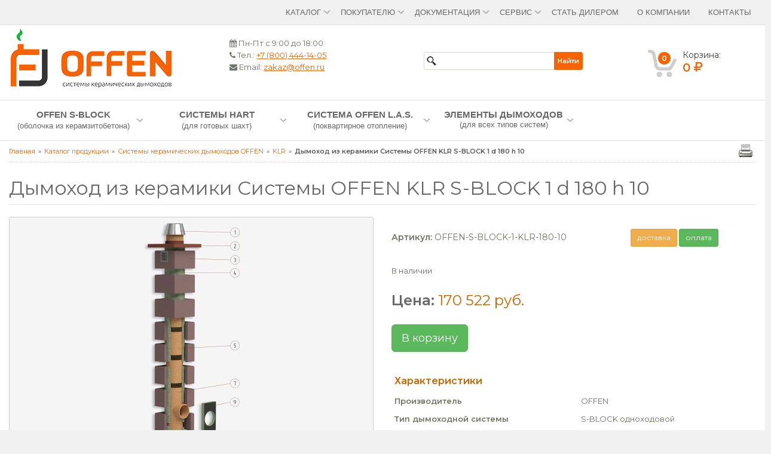

--- FILE ---
content_type: text/html; charset=UTF-8
request_url: https://offen.ru/catalog/system/klr/system-offen-s-block-1-klr-180-10.php
body_size: 10936
content:
<!DOCTYPE html PUBLIC "-//W3C//DTD XHTML 1.0 Transitional//EN" "http://www.w3.org/TR/xhtml1/DTD/xhtml1-transitional.dtd">
<html xmlns="https://www.w3.org/1999/xhtml">
<head prefix="
  og: https://ogp.me/ns# 
  fb: https://ogp.me/ns/fb#
  article: http://ogp.me/ns/article# 
  profile: http://ogp.me/ns/profile#">

<title>Дымоход из керамики Системы OFFEN KLR S-BLOCK 1 d 180 h 10</title>

<meta http-equiv="X-UA-Compatible" content="IE=edge">
<meta name="viewport" content="width=device-width, initial-scale=1" />
<meta name="author" content="" />
<base href="https://offen.ru/" />

<meta http-equiv="Content-Type" content="text/html; charset=utf-8" />
<meta name="Description" content="Дымоход из керамики Системы OFFEN KLR S-BLOCK 1 d 180 h 10" />
<meta name="Keywords" content="Дымоход, керамика, системы моходов, OFFEN, KLR, купить" />

<meta name="yandex-verification" content="d187bcca97c3190b" />

<!-- Meta Verification ITB -->
<meta name="google-site-verification" content="8JKGI839YF4X6o_5KHmgJjnCy3M3lTf9r2VYtOwPkNE" />

<meta property="og:locale" content="ru_RU" />
<meta property="og:type" content="og:product" />

<meta property="og:site_name" content="https://offen.ru/" />
<meta property="og:title" content="" />
<meta property='og:image' content="https://offen.ru/assets/images/ceramic-tw.jpg" />
<meta property="og:image:width" content="900" />
<meta property="og:image:height" content="250" />

<meta property="og:url" content="https://offen.ru/catalog/system/klr/system-offen-s-block-1-klr-180-10.php" />
<meta property="og:description" content="" />
<link rel=”icon” href=”/favicon.ico” type=”image/x-icon”>

<meta name="twitter:card" content="summary" />

<meta name="twitter:url" content="https://offen.ru/catalog/system/klr/system-offen-s-block-1-klr-180-10.php" />
<meta name="twitter:title" content="" />
<meta name="twitter:description" content="" />
<meta name="twitter:image" content="https://offen.ru/assets/images/ceramic-tw.jpg" />
<meta property="vk:image" content="https://offen.ru/assets/images/ceramic-tw.jpg" />





<link rel="stylesheet" href="/assets/ceramic_83be60af92.min.css" type="text/css" />
<script type="text/javascript" src="/assets/ceramic_faf538169f.js"></script>

<!-- jQuerySlideMenu -->
<link rel="stylesheet" type="text/css" href="/assets/js/jqueryslidemenu/css/jqueryslidemenu.css" />
<link rel="stylesheet" type="text/css" href="/assets/js/jqueryslidemenu/css/jqueryslidemenu-2.css" />
<script src="/assets/js/jqueryslidemenu/js/jqueryslidemenu.js" type="text/javascript"></script>
<script type="text/javascript">
	//build menu with DIV ID="myslidemenu" on page:
	//droplinemenu.buildmenu("mydroplinemenu")
</script>

<!-- prettyPhoto -->
<link rel="stylesheet" href="/assets/js/prettyPhoto/css/prettyPhoto.min.css" type="text/css" media="screen" charset="utf-8" />
<script src="/assets/js/prettyPhoto/js/jquery.prettyPhoto.min.js" type="text/javascript" charset="utf-8"></script>
<script src="/assets/js/prettyPhoto/js/jquery.prettyPhoto.conf.js" type="text/javascript" charset="utf-8"></script>
<!-- /prettyPhoto -->

<!-- liFixar -->
<link rel="stylesheet" href="/assets/js/liFixar/css/liFixar.css">
<script src="/assets/js/liFixar/js/jquery.liFixar.js"></script>
<script src="/assets/js/liFixar/js/jquery.liFixar.conf.js"></script>
<!-- /liFixar -->

<!-- idTabs -->
<link href="/assets/js/idTabs/css/jquery.idTabs.css" rel="stylesheet" type="text/css" />
<script src="/assets/js/idTabs/js/jquery.idTabs.min.js" type="text/javascript"></script>
<!-- /idTabs -->

<script src="https://use.fontawesome.com/9a0f17cef6.js"></script>
<link href="https://fonts.googleapis.com/css?family=Montserrat:300,400,500,600&amp;subset=cyrillic" rel="stylesheet">

<style type="text/css" media="print"> .printBar { display: none; } </style>


<link rel="stylesheet" href="/assets/components/minishop2/css/web/default.css?v=d62e73368c" type="text/css" />
<script type="text/javascript">miniShop2Config = {"cssUrl":"\/assets\/components\/minishop2\/css\/web\/","jsUrl":"\/assets\/components\/minishop2\/js\/web\/","actionUrl":"\/assets\/components\/minishop2\/action.php","ctx":"web","close_all_message":"\u0437\u0430\u043a\u0440\u044b\u0442\u044c \u0432\u0441\u0435","price_format":[2,"."," "],"price_format_no_zeros":true,"weight_format":[3,"."," "],"weight_format_no_zeros":true};</script>
<link rel="stylesheet" href="/assets/components/msoptionsprice/css/web/default.css?v=2385a7bc" type="text/css" />
<script type="text/javascript">msOptionsPriceConfig={"assetsBaseUrl":"\/assets\/","assetsUrl":"\/assets\/components\/msoptionsprice\/","actionUrl":"\/assets\/components\/msoptionsprice\/action.php","allow_zero_cost":false,"allow_zero_old_cost":true,"allow_zero_mass":false,"allow_zero_article":false,"allow_zero_count":false,"allow_remains":false,"miniShop2":{"version":"2.5.0-pl"},"ctx":"web","version":"2.5.22-beta"};</script>
</head>
<body class="offen_theme_2" itemscope="itemscope" itemtype="https://schema.org/WebPage">
  
  
  

  <div id="wrapTopBlok" class="container clearBoth">
    <div class="row">
      <div id="TopBlok" class="span-1">
      <div class="row">
  <div class="col-sm-24">
        <div id="myslidemenu" class="jqueryslidemenu span-1" itemscope="" itemtype="https://www.schema.org/SiteNavigationElement">
	       <ul class="nav navbar-nav">
      <li><a itemprop="url" class="tFirst" href="catalog/">Каталог</a>
        <ul>
          <li itemprop="name"><a itemprop="url" href="catalog/system/">Системы OFFEN</a></li>
          <li itemprop="name"><a itemprop="url" href="catalog/elements/">Элементы систем OFFEN</a></li>
          <li itemprop="name"><a itemprop="url" href="catalog/offen-steel.php">Дымоходы OFFEN STEEL</a></li>
        </ul>
      </li>
      <li itemprop="name"><a itemprop="url" href="pokupatelu/">Покупателю</a>
        <ul>
          <li itemprop="name"><a itemprop="url" href="pokupatelu/vibordimohoda.php">Подбор дымохода по применению</a></li>
          <li itemprop="name"><a itemprop="url" href="pokupatelu/prices.php">Прайс листы</a></li>
          <li itemprop="name"><a itemprop="url" href="pokupatelu/buy.php">Где купить?</a></li>
          <li itemprop="name"><a itemprop="url" href="pokupatelu/video.php">Видео-инструкции</a></li>

        </ul>
	  </li>
      <li itemprop="name"><a itemprop="url" href="documentation/">Документация</a>
        <ul>
          <li itemprop="name"><a itemprop="url" href="documentation/catalogs.php">Каталоги</a></li>
          <li itemprop="name"><a itemprop="url" href="documentation/brochures.php">Брошюры</a></li>

        </ul>
      </li>
      <li><a itemprop="url" class="tFirst" href="services/">Сервис</a>
        <ul>

          <li itemprop="name"><a itemprop="url" href="services/payment.php">Оплата</a></li>
          <li itemprop="name"><a itemprop="url" href="services/delivery.php">Доставка</a></li>
          <li itemprop="name"><a itemprop="url" href="services/warranty.php">Гарантии</a></li>


        </ul>
      </li>
      <li itemprop="name"><a itemprop="url" href="dealers.php">Стать дилером</a>
      </li>
      <li itemprop="name"><a itemprop="url" href="okompanii.php">О Компании</a>

	  </li>
      <li itemprop="name"><a itemprop="url" href="contacts.php">Контакты</a>
      </li>
    </ul>
    <div class="clear"></div>
	</div><!-- /#myslidemenu -->
	<nav class="navbar navbar-inverse navbar-top span-1">
      <div class="navbar-header">
        
		<div class="topMenuMobileBlock" id="b1">
          <button type="button" class="navbar-toggle collapsed" data-toggle="collapse" data-target="#navbar" aria-expanded="false" aria-controls="navbar">
            <span class="sr-only">Меню</span>
            <span class="icon-bar"></span>
            <span class="icon-bar"></span>
            <span class="icon-bar"></span>
          </button></div>
        <div class="topMenuMobileBlock" id="b2"><a href="mailto:zakaz@offen.ru"><img src="/assets/images/ic/icon-mail-h36.png" alt="Написать письмо" title="Написать письмо"></a></div>
        <div class="topMenuMobileBlock" id="b3"><a href="/"><img src="/assets/images/ic/offen-logo-sm-h40-2.png" alt="Главная" title="Главная"></a></div>
        <div class="topMenuMobileBlock" id="b4"><a href="#inline-toptel" rel="prettyPhoto[inline]"><img src="/assets/images/ic/icon-tel-h36.png" alt="Позвонить" title="Позвонить"></a>
          <div id="inline-toptel" style="display:none;">
		    <div id="modal-toptel">
		      <p class="phone"><a href="tel:+7 (800) 444-14-05">+7 (800) 444-14-05</a></p>

            </div>
		  </div>
        </div>
        <div class="topMenuMobileBlock" id="b5"><a href="korzina.php" title="Корзина"><img src="/assets/images/ic/icon-cart-h36.png" alt="Корзина"></a></div><!---->
      </div><!-- /.navbar-header -->

	  <div id="navbar" class="navbar-collapse collapse" aria-expanded="false" style="height: 1px;" itemscope="" itemtype="https://www.schema.org/SiteNavigationElement">
		     <ul class="nav navbar-nav">
      <li><a itemprop="url" class="tFirst" href="catalog/">Каталог</a>
        <ul>
          <li itemprop="name"><a itemprop="url" href="catalog/system/">Системы OFFEN</a></li>
          <li itemprop="name"><a itemprop="url" href="catalog/elements/">Элементы систем OFFEN</a></li>
          <li itemprop="name"><a itemprop="url" href="catalog/offen-steel.php">Дымоходы OFFEN STEEL</a></li>
        </ul>
      </li>
      <li itemprop="name"><a itemprop="url" href="pokupatelu/">Покупателю</a>
        <ul>
          <li itemprop="name"><a itemprop="url" href="pokupatelu/vibordimohoda.php">Подбор дымохода по применению</a></li>
          <li itemprop="name"><a itemprop="url" href="pokupatelu/prices.php">Прайс листы</a></li>
          <li itemprop="name"><a itemprop="url" href="pokupatelu/buy.php">Где купить?</a></li>
          <li itemprop="name"><a itemprop="url" href="pokupatelu/video.php">Видео-инструкции</a></li>

        </ul>
	  </li>
      <li itemprop="name"><a itemprop="url" href="documentation/">Документация</a>
        <ul>
          <li itemprop="name"><a itemprop="url" href="documentation/catalogs.php">Каталоги</a></li>
          <li itemprop="name"><a itemprop="url" href="documentation/brochures.php">Брошюры</a></li>

        </ul>
      </li>
      <li><a itemprop="url" class="tFirst" href="services/">Сервис</a>
        <ul>

          <li itemprop="name"><a itemprop="url" href="services/payment.php">Оплата</a></li>
          <li itemprop="name"><a itemprop="url" href="services/delivery.php">Доставка</a></li>
          <li itemprop="name"><a itemprop="url" href="services/warranty.php">Гарантии</a></li>


        </ul>
      </li>
      <li itemprop="name"><a itemprop="url" href="dealers.php">Стать дилером</a>
      </li>
      <li itemprop="name"><a itemprop="url" href="okompanii.php">О Компании</a>

	  </li>
      <li itemprop="name"><a itemprop="url" href="contacts.php">Контакты</a>
      </li>
    </ul>
    <div class="clear"></div>
	  </div>
	</nav>

  </div>


</div>


      </div><!-- /#TopBlok -->
    </div><!-- /.row -->
  </div><!-- /#wrapTopBlok -->

  <div id="wrapTop" class="container clearBoth">
    <div class="row">
        <div id="headerTop" class="span-1" itemscope itemtype="https://schema.org/WPHeader">
          <div class="row">
<div id="header_logo" class="col-md-7 col-sm-12">
    <a href="/" title="Системы керамических дымоходов OFFEN"><img src="/assets/images/offen-logo-300.png" /></a>
</div>

<div id="header_contact" class="col-md-6 col-sm-12">
    <div id="headerContact1" class="">
	  <span><i class="fa fa-1x fa-calendar" aria-hidden="true"></i> Пн-Пт с 9:00 до 18:00</span><br />
	  <span><i class="fa fa-1x fa-phone" aria-hidden="true"></i> Тел.: <a href="tel:+7 (800) 444-14-05">+7 (800) 444-14-05</a></span>

    </div>
    <div id="headerContact2" class="">
	  <span><i class="fa fa-1x fa-envelope" aria-hidden="true"></i> Email: <a href="mailto:zakaz@offen.ru">zakaz@offen.ru</a></span>
    </div>
</div>

<div id="header_search" class="col-md-6 col-sm-12">
  <div class="topSearch">
  <form action="search.php" method="GET" target="_self">
  <table class="tableSearch">
    <tbody><tr>
	  <td><input type="text" name="search" value="" class="search"></td>
	  <td><input type="submit" value="Найти" class="searchButton"></td>
	</tr>
  </tbody></table>
  <input type="hidden" name="id" value="1345">
</form>





</div>
</div>

<div id="header_cart" class="col-md-5 col-sm-12">
  
  <style type="text/css">
/**/
.top-cart-holder {
	width: 200px;
	height: 80px;
}
/* Cart */
#msMiniCart {
	font-size: .8em;
}
.dropdown-toggle {
	display: block;
	padding: 0;
}
#msCart th, #msCart td {
	text-align: center;
	line-height: 30px;
}
#msCart .title {
	text-align: left;
	line-height: 18px;
}
#msCart th.total {
	text-align: right;
	padding-right: 5px;
}
.js #msCart [type="submit"][value="cart/change"] {
	display: none;
}
a#msMiniCart, a#msMiniCart:hover, a#msMiniCart:visited, a#msMiniCart:focus {
	text-decoration: none;
}
#msMiniCart {
	font-size: .8em;
}
#msMiniCart h5 {
	margin: 0;
}
#msMiniCart .empty {
	display: block;
}
#msMiniCart .not_empty {
	display: none;
}
#msMiniCart.full .empty {
	display: none;
}
#msMiniCart.full .not_empty {
	display: block;
}
.basket-item-count .count {
	background-color: #f76301;
}
.basket-item-count {
	position: relative;
}
.basket-item-count, .total-price-basket {
	display: inline-block;
	vertical-align: top;
}
.basket-item-count .count {
	position: absolute;
	color: #fff;
	top: 5px;
	right: 12px;
	border-radius: 100px;
	width: 21px;
	height: 21px;
	line-height: 21px;
	font-size: 12px;
	font-weight: bold;
	text-align: center;
}
.total-price-basket {
	margin: 0 0 0 5px;
}
.dropdown-toggle .lbl {
	font-size: 14px;
	line-height: 21px;
	color: #3D3D3D;
	display: block;
}
.dropdown-toggle .total-price {
	font-size: 20px;
	font-weight: bold;
}
/**/
</style>

<div class="top-cart-holder dropdown animate-dropdown">
  <div class="basket">
  <a class="dropdown-toggle " data-toggle="dropdown-" href="korzina.php?cart0.88560900 1764915168" id="msMiniCart" onclick="yaCounter71217187.reachGoal('vkorzinu');">

    <div class="empty">
      <div class="basket-item-count">
	    <span class="count ms2_total_count">0</span>
	    <img src="/assets/images/icon-cart.png" alt="">
	  </div>
      <div class="total-price-basket">
	    <span class="lbl">Корзина:</span>
	    <span class="total-price">
	      <span class="value ms2_total_cost">0</span>
	      <i class="fa fa-ruble" aria-hidden="true"></i>
	  </span>
	  </div>
    </div>

    <div class="not_empty">
      <div class="basket-item-count">
	    <span class="count ms2_total_count">0</span>
	    <img src="/assets/images/icon-cart.png" alt="">
	  </div>
      <div class="total-price-basket">
	    <span class="lbl">Корзина:</span>
	    <span class="total-price">
	      <span class="value ms2_total_cost">0</span>
	      <i class="fa fa-ruble" aria-hidden="true"></i>
	    </span>
	  </div>
    </div>

    </a>
    <ul class="dropdown-menu ajax-data">
      <div class="alert alert-info" role="alert">Ваша корзина пуста</div>
    </ul>
  </div>
</div>


  
</div>
</div>




        </div><!-- /#headerTop -->
    </div><!-- /.row -->
  </div><!-- /#wrapTop -->



  <div id="wrapMenuTop" class="container clearBoth">
    <div class="row">
	  <div id="myslidemenu2" class="jqueryslidemenu2 span-1" itemscope itemtype="https://www.schema.org/SiteNavigationElement">
             <ul class="nav navbar-nav">
       <li itemprop="name"><a itemprop="url" href="catalog/system/?msoption|cover=Керамзитобетон%20S-BLOCK%20%2B%20теплоизоляция" title=""><span class="menuSystItem">OFFEN S-BLOCK</span><span class="menuSystItemMore"><br />(оболочка из керамзитобетона)</span></a>
        <ul>
          <li itemprop="name"><a itemprop="url" href="catalog/system/?msoption|dymsystemtypesure=Одноходовой&msoption|cover=Керамзитобетон%20S-BLOCK%20%2B%20теплоизоляция&msoption|ceramicmarkopis=KLR%20(круглая%20труба%20t%20до%20600 С)" title="">OFFEN KLR S-BLOCK 1</a></li>
          <li itemprop="name"><a itemprop="url" href="catalog/system/?msoption|dymsystemtypesure=Одноходовой%20с%20вентиляцией&msoption|cover=Керамзитобетон%20S-BLOCK%20%2B%20теплоизоляция&msoption|ceramicmarkopis=KLR%20(круглая%20труба%20t%20до%20600 С)" title="">OFFEN KLR S-BLOCK 1+V</a></li>
          <li itemprop="name"><a itemprop="url" href="catalog/system/?msoption|dymsystemtypesure=Одноходовой&msoption|cover=Керамзитобетон%20S-BLOCK%20%2B%20теплоизоляция&msoption|ceramicmarkopis=AT%20(высокотемпературная%20t%20до%201000%20C)" title="">OFFEN AT S-BLOCK 1</a></li>
          <li itemprop="name"><a itemprop="url" href="catalog/system/?msoption|dymsystemtypesure=Одноходовой%20с%20вентиляцией&msoption|cover=Керамзитобетон%20S-BLOCK%20%2B%20теплоизоляция&msoption|ceramicmarkopis=AT%20(высокотемпературная%20t%20до%201000%20C)" title="">OFFEN AT S BLOCK 1+V</a></li>
          <li itemprop="name"><a itemprop="url" href="catalog/system/?msoption|dymsystemtypesure=Одноходовой&msoption|cover=Керамзитобетон%20S-BLOCK%20%2B%20теплоизоляция&msoption|ceramicmarkopis=MKR%20(тонкостенная%20раструбная)" title="">OFFEN MULTIKERAM S-BLOCK 1</a></li>
          <li itemprop="name"><a itemprop="url" href="catalog/system/?msoption|dymsystemtypesure=Одноходовой%20с%20вентиляцией&msoption|cover=Керамзитобетон%20S-BLOCK%20%2B%20теплоизоляция&msoption|ceramicmarkopis=MKR%20(тонкостенная%20раструбная)" title="">OFFEN MULTIKERAM S-BLOCK 1+V</a></li>
        </ul>
	  </li>
      <li><a itemprop="url" class="tFirst" href="catalog/system/?msoption|dymsystemtypesure=Только%20керамика%20HART" title="СИСТЕМЫ HART (для готовых шахт)"><span class="menuSystItem">Системы HART</span><span class="menuSystItemMore"><br />(для готовых шахт)</span></a>
        <ul>
          <li itemprop="name"><a itemprop="url" href="catalog/system/?msoption|dymsystemtypesure=Только%20керамика%20HART&msoption|ceramicmarkopis=KLR%20(круглая%20труба%20t%20до%20600 С)" title="HART KLASSIK KLR (система рекомендована в применении к твердотопливным источникам тепла: печь, камин, банная печь, котел)">HART KLASSIK KLR</a></li>
          <li itemprop="name"><a itemprop="url" href="catalog/system/?msoption|dymsystemtypesure=Только%20керамика%20HART&msoption|ceramicmarkopis=AT%20(высокотемпературная%20t%20до%201000%20C)" title="HART KLASSIK AT (высокотемпературная система, рекомендована в применении к твердотопливным источникам тепла: банная печь, печь, камин)">HART AT</a></li>
          <li itemprop="name"><a itemprop="url" href="catalog/system/?msoption|dymsystemtypesure=Только%20керамика%20HART&msoption|ceramicmarkopis=KLQ%20(квадратная%20труба%20t%20до%20600%20C)" title="HART KLASSIK KLQ (система с квадратным сечением рекомендована в применении к твердотопливным источникам тепла: печь, камин, банная печь, котел)">HART KLQ</a></li>
          <li itemprop="name"><a itemprop="url" href="catalog/system/?msoption|dymsystemtypesure=Только%20керамика%20HART&msoption|ceramicmarkopis=MKR%20(тонкостенная%20раструбная)" title="HART KLASSIK KLR MULTIKERAM (кислотостойкая система, рекомендована в применении к жидкотопливным источникам тепла: котел газовый, котел дизельный, котел атмосферный.">HART MULTIKERAM</a></li>
        </ul>
      </li>
      <li><a itemprop="url" class="tFirst" href="catalog/system/?msoption|dymsystemtypesure=Коаксиальный%20L.A.S.%20(для%20поквартирного%20отопления)" title="СИСТЕМА OFFEN L.A.S. (поквартирное отопление"><span class="menuSystItem">СИСТЕМА OFFEN L.A.S.</span><span class="menuSystItemMore"><br />(поквартирное отопление)</span></a>
        <ul>
          <li itemprop="name"><a itemprop="url" href="catalog/system/?msoption|dymsystemtypesure=Коаксиальный%20L.A.S.%20(для%20поквартирного%20отопления)&msoption|cover=Керамзитобетон%20S-BLOCK%20%2B%20теплоизоляция&msoption|ceramicmarkopis=KLR%20(круглая%20труба%20t%20до%20600 С)" title="">OFFEN KLR S-BLOCK L.A.S.</a></li>
          <li itemprop="name"><a itemprop="url" href="catalog/system/?msoption|dymsystemtypesure=Коаксиальный%20L.A.S.%20(для%20поквартирного%20отопления)&msoption|cover=Керамзитобетон%20S-BLOCK%20%2B%20теплоизоляция&msoption|ceramicmarkopis=MKR%20(тонкостенная%20раструбная)" title="">OFFEN MKR S-BLOCK L.A.S.</a></li>

        </ul>
      </li>
      <li itemprop="name"><a itemprop="url" href="catalog/elements/" title="Элементы дымоходов (для всех типов систем)"><span class="menuSystItem">Элементы дымоходов</span><br /><span class="menuSystItemMore">(для всех типов систем)</span></a>
        <ul>
          <li itemprop="name"><a itemprop="url" href="catalog/elements/multikeram/" title="">Классические дымоходы MULTIKERAM</a></li>
          <li itemprop="name"><a itemprop="url" href="catalog/elements/klr/" title="">Керамические дымоходы KLASSIK Круглые</a></li>
          <li itemprop="name"><a itemprop="url" href="catalog/elements/klq/" title="">Керамические дымоходы KLASSIK Квадратные</a></li>
          <li itemprop="name"><a itemprop="url" href="catalog/elements/at/" title="">Керамические дымоходы AT (Высокотемпературные)</a></li>
        </ul>
      </li>
    </ul>
    <div class="clear"></div>
	  </div><!-- /#myslidemenu2 -->
	  <nav class="navbar navbar-inverse navbar-top span-1">
        <div class="navbar-header">
          <span class="navbar-brand navbar-op">Каталог</span>
          <button type="button" class="navbar-toggle collapsed" data-toggle="collapse" data-target="#navbar2" aria-expanded="false" aria-controls="navbar">
            <span class="sr-only">Каталог</span>
            <span class="icon-bar"></span>
            <span class="icon-bar"></span>
            <span class="icon-bar"></span>
          </button>
        </div><!-- /.navbar-header -->

	    <div id="navbar2" class="navbar-collapse collapse" aria-expanded="false" style="height: 1px;" itemscope="" itemtype="https://www.schema.org/SiteNavigationElement">
		       <ul class="nav navbar-nav">
       <li itemprop="name"><a itemprop="url" href="catalog/system/?msoption|cover=Керамзитобетон%20S-BLOCK%20%2B%20теплоизоляция" title=""><span class="menuSystItem">OFFEN S-BLOCK</span><span class="menuSystItemMore"><br />(оболочка из керамзитобетона)</span></a>
        <ul>
          <li itemprop="name"><a itemprop="url" href="catalog/system/?msoption|dymsystemtypesure=Одноходовой&msoption|cover=Керамзитобетон%20S-BLOCK%20%2B%20теплоизоляция&msoption|ceramicmarkopis=KLR%20(круглая%20труба%20t%20до%20600 С)" title="">OFFEN KLR S-BLOCK 1</a></li>
          <li itemprop="name"><a itemprop="url" href="catalog/system/?msoption|dymsystemtypesure=Одноходовой%20с%20вентиляцией&msoption|cover=Керамзитобетон%20S-BLOCK%20%2B%20теплоизоляция&msoption|ceramicmarkopis=KLR%20(круглая%20труба%20t%20до%20600 С)" title="">OFFEN KLR S-BLOCK 1+V</a></li>
          <li itemprop="name"><a itemprop="url" href="catalog/system/?msoption|dymsystemtypesure=Одноходовой&msoption|cover=Керамзитобетон%20S-BLOCK%20%2B%20теплоизоляция&msoption|ceramicmarkopis=AT%20(высокотемпературная%20t%20до%201000%20C)" title="">OFFEN AT S-BLOCK 1</a></li>
          <li itemprop="name"><a itemprop="url" href="catalog/system/?msoption|dymsystemtypesure=Одноходовой%20с%20вентиляцией&msoption|cover=Керамзитобетон%20S-BLOCK%20%2B%20теплоизоляция&msoption|ceramicmarkopis=AT%20(высокотемпературная%20t%20до%201000%20C)" title="">OFFEN AT S BLOCK 1+V</a></li>
          <li itemprop="name"><a itemprop="url" href="catalog/system/?msoption|dymsystemtypesure=Одноходовой&msoption|cover=Керамзитобетон%20S-BLOCK%20%2B%20теплоизоляция&msoption|ceramicmarkopis=MKR%20(тонкостенная%20раструбная)" title="">OFFEN MULTIKERAM S-BLOCK 1</a></li>
          <li itemprop="name"><a itemprop="url" href="catalog/system/?msoption|dymsystemtypesure=Одноходовой%20с%20вентиляцией&msoption|cover=Керамзитобетон%20S-BLOCK%20%2B%20теплоизоляция&msoption|ceramicmarkopis=MKR%20(тонкостенная%20раструбная)" title="">OFFEN MULTIKERAM S-BLOCK 1+V</a></li>
        </ul>
	  </li>
      <li><a itemprop="url" class="tFirst" href="catalog/system/?msoption|dymsystemtypesure=Только%20керамика%20HART" title="СИСТЕМЫ HART (для готовых шахт)"><span class="menuSystItem">Системы HART</span><span class="menuSystItemMore"><br />(для готовых шахт)</span></a>
        <ul>
          <li itemprop="name"><a itemprop="url" href="catalog/system/?msoption|dymsystemtypesure=Только%20керамика%20HART&msoption|ceramicmarkopis=KLR%20(круглая%20труба%20t%20до%20600 С)" title="HART KLASSIK KLR (система рекомендована в применении к твердотопливным источникам тепла: печь, камин, банная печь, котел)">HART KLASSIK KLR</a></li>
          <li itemprop="name"><a itemprop="url" href="catalog/system/?msoption|dymsystemtypesure=Только%20керамика%20HART&msoption|ceramicmarkopis=AT%20(высокотемпературная%20t%20до%201000%20C)" title="HART KLASSIK AT (высокотемпературная система, рекомендована в применении к твердотопливным источникам тепла: банная печь, печь, камин)">HART AT</a></li>
          <li itemprop="name"><a itemprop="url" href="catalog/system/?msoption|dymsystemtypesure=Только%20керамика%20HART&msoption|ceramicmarkopis=KLQ%20(квадратная%20труба%20t%20до%20600%20C)" title="HART KLASSIK KLQ (система с квадратным сечением рекомендована в применении к твердотопливным источникам тепла: печь, камин, банная печь, котел)">HART KLQ</a></li>
          <li itemprop="name"><a itemprop="url" href="catalog/system/?msoption|dymsystemtypesure=Только%20керамика%20HART&msoption|ceramicmarkopis=MKR%20(тонкостенная%20раструбная)" title="HART KLASSIK KLR MULTIKERAM (кислотостойкая система, рекомендована в применении к жидкотопливным источникам тепла: котел газовый, котел дизельный, котел атмосферный.">HART MULTIKERAM</a></li>
        </ul>
      </li>
      <li><a itemprop="url" class="tFirst" href="catalog/system/?msoption|dymsystemtypesure=Коаксиальный%20L.A.S.%20(для%20поквартирного%20отопления)" title="СИСТЕМА OFFEN L.A.S. (поквартирное отопление"><span class="menuSystItem">СИСТЕМА OFFEN L.A.S.</span><span class="menuSystItemMore"><br />(поквартирное отопление)</span></a>
        <ul>
          <li itemprop="name"><a itemprop="url" href="catalog/system/?msoption|dymsystemtypesure=Коаксиальный%20L.A.S.%20(для%20поквартирного%20отопления)&msoption|cover=Керамзитобетон%20S-BLOCK%20%2B%20теплоизоляция&msoption|ceramicmarkopis=KLR%20(круглая%20труба%20t%20до%20600 С)" title="">OFFEN KLR S-BLOCK L.A.S.</a></li>
          <li itemprop="name"><a itemprop="url" href="catalog/system/?msoption|dymsystemtypesure=Коаксиальный%20L.A.S.%20(для%20поквартирного%20отопления)&msoption|cover=Керамзитобетон%20S-BLOCK%20%2B%20теплоизоляция&msoption|ceramicmarkopis=MKR%20(тонкостенная%20раструбная)" title="">OFFEN MKR S-BLOCK L.A.S.</a></li>

        </ul>
      </li>
      <li itemprop="name"><a itemprop="url" href="catalog/elements/" title="Элементы дымоходов (для всех типов систем)"><span class="menuSystItem">Элементы дымоходов</span><br /><span class="menuSystItemMore">(для всех типов систем)</span></a>
        <ul>
          <li itemprop="name"><a itemprop="url" href="catalog/elements/multikeram/" title="">Классические дымоходы MULTIKERAM</a></li>
          <li itemprop="name"><a itemprop="url" href="catalog/elements/klr/" title="">Керамические дымоходы KLASSIK Круглые</a></li>
          <li itemprop="name"><a itemprop="url" href="catalog/elements/klq/" title="">Керамические дымоходы KLASSIK Квадратные</a></li>
          <li itemprop="name"><a itemprop="url" href="catalog/elements/at/" title="">Керамические дымоходы AT (Высокотемпературные)</a></li>
        </ul>
      </li>
    </ul>
    <div class="clear"></div>
	    </div>
	  </nav>
    </div><!-- /.row -->
  </div><!-- /#wrapMenuTop -->

  <div id="wrapNav" class="container clearBoth">
    <div class="row">
      
	</div><!-- /.row -->
  </div><!-- /#wrapNav -->

  <div id="wrapHeaderPrint" class="container clearBoth">
    <div class="row">
      <div id="headerPrint" class="span-1">
	                <div class="col-xs-24">
            <div class="logo"></div>
            <span class="zag">Системы керамических дымоходов</span>
            <span class="tel">+7 (800) 444-14-05</span>
            <span class="email">i@offen.ru</span>
            <span class="address">125475, Россия, г. Москва, ул. Дыбенко, д. 38, к. 1</span>
			</div>
            <div class="clear"></div>
      </div><!-- /#headerPrint -->
    </div><!-- /.row -->
  </div><!-- /#wrapHeaderPrint -->



    <div id="wrapContent" class="container clearBoth">
      <div class="row row-offcanvas row-offcanvas-left">
        <div id="mse2_mfilter">



 <div id="contentAll" class="span-1 contentAll">

      <!-- Menu Navigation -->
      <div id="blockNav">
	    

        <div id="menunav"><ul itemscope itemtype="https://schema.org/BreadcrumbList">
    <li itemprop="itemListElement" itemscope itemtype="https://schema.org/ListItem">
		<a itemprop="item" href="https://offen.ru/" title="Перейти на главную страницу"><span itemprop="name">Главная</span></a>
		<meta itemprop="position" content="1" />
	</li>
    <li itemprop="itemListElement" itemscope itemtype="https://schema.org/ListItem">
	<a itemprop="item" href="catalog/" title=""><span itemprop="name">Каталог продукции</span></a>
	<meta itemprop="position" content="2" />
</li><li itemprop="itemListElement" itemscope itemtype="https://schema.org/ListItem">
	<a itemprop="item" href="catalog/system/" title=""><span itemprop="name">Системы керамических дымоходов OFFEN</span></a>
	<meta itemprop="position" content="3" />
</li><li itemprop="itemListElement" itemscope itemtype="https://schema.org/ListItem">
	<a itemprop="item" href="catalog/system/klr/" title=""><span itemprop="name">KLR</span></a>
	<meta itemprop="position" content="4" />
</li><li><strong>Дымоход из керамики Системы OFFEN KLR S-BLOCK 1 d 180 h 10</strong></li>
</ul></div>
        <script language="javascript">
function SubmitPrintForm() {
	p = document.form_print.print.value; //alert (print);
	if (p == 1) document.form_print.submit();
}
</script>
	<div id="menuPrint">
	<form name="form_print" enctype="multipart/form-data" action="catalog/system/klr/system-offen-s-block-1-klr-180-10.php" target="_blank" method="post">
		<input type="hidden" name="print" value="1">
	</form>
	<a href="javascript:SubmitPrintForm();" target=""><img src="assets/images/print3.png" width="25" height="23" title="Распечатать" alt="Распечатать" /></a>
</div>
	    <div class="clear"></div>
      </div> 
      <!-- End Menu Navigation -->




	<div class="row">
        <div id="cLeft" style="display: none;" class="col-lg-5 col-xs-5 col-md-5 col-sm-5 col-mk-24 col-mkr-24 navbar-offcanvas navbar-offcanvas-left" itemscope itemtype="https://schema.org/WPSideBar">

		

		

        </div><!-- /#cLeft -->

        <div id="cRight" class="col-xs-24" >
		  




          <h1 itemprop="name">Дымоход из керамики Системы OFFEN KLR S-BLOCK 1 d 180 h 10</h1>

		

		
		
		<div class="row">
  <div class="productCart">
    <div class="img col-sm-12">
	  <div>
	    <a href="assets/images/systems/big/offen-klr-s-block-1-razd.jpg" rel="prettyPhoto">
	      <img src="/assets/components/phpthumbof/cache/offen-klr-s-block-1-razd.724bfd6e98f20cafe81f26abdd17190f.jpg"
                 srcset="{'assets_url' | option}components/minishop2/img/web/ms2_small@2x.png 2x"
				 class="mw-100" alt="Дымоход из керамики Системы OFFEN KLR S-BLOCK 1 d 180 h 10" title="Дымоход из керамики Системы OFFEN KLR S-BLOCK 1 d 180 h 10" width="400"/>
        </a>
      </div>
	</div>
    <div class="desc col-sm-12">

      <script src="https://forma.tinkoff.ru/static/onlineScript.js"></script>



      <div class="row paddingTop20">
        <div class="col-sm-15 articul"><strong>Артикул:</strong> OFFEN-S-BLOCK-1-KLR-180-10</div>
        <div class="col-sm-9 articulButtons">
		  <a href="#inline-delivery" class="btn btn-warning btn-sm" role="button" rel="prettyPhoto[inlineDelivery]">доставка</a>
		  <a href="#inline-pay" class="btn btn-success btn-sm" role="button" rel="prettyPhoto[inlinePay]">оплата</a>
        </div>
        <div id="inline-delivery" style="display:none;">
		  <div id="modal-delivery">
		    <p class=""><p>Доставка по Москве до МКАД до 100 кг. - 1000 руб., более 100кг. - 2500 руб.<br>
Доставка за МКАД - 40руб./км.<br>
Доставка по РФ по условиям транспортной компании.</p></p>
          </div>
		</div>
        <div id="inline-pay" style="display:none;">
		  <div id="modal-pay">
		    <p class=""><p>Оплату принимаем различными способами.</p></p>
          </div>
		</div>
      </div>

      <div class="row paddingTop20">
        <div class="col-sm-12">В наличии</div>
        <div class="col-sm-12"></div>
      </div>

      <div class="row paddingTop20">
        <div class="col-sm-24">
          <p class="prodPrice"><strong>Цена:</strong> <span class="prodPriceNum">170 522 руб.</span></p>
        </div>
      </div>

      <div class="btnOrder">
	  <form method="post" class="ms2_form d-flex flex-column flex-md-row align-items-center no-gutters paddingTop20">
        <input type="hidden" name="id" value="920">
        <input type="hidden" name="count" value="1">
        <input type="hidden" name="options" value="[]">
        <button class="btn btn-success btn-lg btnBuy" type="submit" name="ms2_action" value="cart/add">В корзину</button>

      </form>
      </div>

      <table class="prodCharact paddingTop20" width="100%" border="0" cellspacing="0" cellpadding="0">
        <tbody>
          <tr>
            <td colspan="2"><h3>Характеристики</h3></td>
          </tr>
          <tr>
            <td><strong>Производитель</strong></td>
            <td>
OFFEN</td>
          </tr>
          <tr>
            <td><strong>Тип дымоходной системы</strong></td>
            <td>
S-BLOCK одноходовой</td>
          </tr>
          <tr>
            <td><strong>Тип дымоходного блока</strong></td>
            <td>
S-BLOCK керамзитобетон</td>
          </tr>
    
          <tr>
            <td><strong>Диаметр</strong></td>
            <td>
180 мм</td>
          </tr>
          <tr>
            <td><strong>Высота</strong></td>
            <td>
10 м</td>
          </tr>
          <tr>
            <td><strong>Вес</strong></td>
            <td>741 кг</td>
          </tr>
        </tbody>
      </table>
      <hr />
    </div>
    <div class="clear"></div>
  </div>

  <div id="tabsPS" class="tabs">
    <div class="hm">
      <ul class="spisHorMenu">
        <li><a class="selected" href="#tab1">Описание</a></li>
        <li><a href="#tab2" class="">Спецификации</a></li>
        <li><a href="#tab3">Загрузки</a></li>
      </ul>
      <div class="clear"></div>
    </div>
    <div class="tabsBody">
      <div id="tab1" class="tab">
        <h3>OFFEN KLR S-BLOCK 1</h3>
        <p><p><strong>Диапазон рабочих температур</strong>: от +120 до +600°С.<br /><strong>Допустимые виды топлива</strong>: твёрдое, жидкое, газообразное.<br /><strong>Рекомендуемые области применения</strong>: для каминов, котлов, отопительных и банных печей.</p>
<p>Дымоход одноходовой из керамики системы OFFEN KLR S-BLOCK 1 состоит из комплектующих системы HART KLASSIK KLR + негорючая теплоизоляция + наружная оболочка из керамзитобетона. Отличается тем, что расстояние между Дымоходом керамическим и наружной оболочкой заполнено слоем тепловой изоляции, выполненной из базальтового волокна высокой плотности, которая образует непрерывную защиту от температуры несущих конструкций и перекрытий, в том числе из горючих материалов. Использование различных комплектующих позволяет создавать универсальные системы.</p></p>
      </div>
      <div id="tab2" class="tab">
        <h3>Спецификации</h3>
		<div style="overflow-x: auto;">
          <table class="tableHeader1" width="100%" border="0" cellspacing="0" cellpadding="0">
<tbody>
<tr>
<td>Поз</td>
<td>Наименование</td>
</tr>
<tr>
<td>1</td>
<td>Оголовок с зонтом INOX </td>
</tr>
<tr>
<td>2</td>
<td>Покровная плита INOX S-BLOCK </td>
</tr>
<tr>
<td>3</td>
<td>Блок из керамзитобетона S-BLOCK 1</td>
</tr>
<tr>
<td>4</td>
<td>Цилиндр теплоизоляционный</td>
</tr>
<tr>
<td>5</td>
<td>Труба KLR керамическая (HART) </td>
</tr>
<tr>
<td>6</td>
<td>Тройник 45° KLR-RRO керамический (HART)</td>
</tr>
<tr>
<td>7</td>
<td>Тройник 90° KLR-RRO керамический (HART)</td>
</tr>
<tr>
<td>8</td>
<td>Уголки оцинкованные 4 шт для фронтальной плиты (HART)</td>
</tr>
<tr>
<td>9</td>
<td>Плита фронтальная из каменной ваты 2 части (HART)</td>
</tr>
<tr>
<td>10</td>
<td>Тройник ревизионный KLR-PTO керамический (HART)</td>
</tr>
<tr>
<td>11</td>
<td>Затвор-ограничитель конденсата KKS керамический (HART)</td>
</tr>
<tr>
<td>12</td>
<td>Дверца ревизионная из оцинкованной стали,огнестойкая, с пружиной и ключом (HART)</td>
</tr>
<tr>
<td>13</td>
<td>Решетка вентиляционная (HART)</td>
</tr>
<tr>
<td>14</td>
<td>Основание KLR-SO с отводом конденсата керамическое (HART)</td>
</tr>
</tbody>
</table>
		</div>
      </div>
      <div id="tab3" class="tab">
        <h3>Каталоги</h3>
<div class="file_links">
 
  <a class="file-down" href="/assets/files/catalog-hart-2018-ru.pdf" target="_blank" download="Каталог керамических труб для дымоходных систем HART">
    <i class="file-icon file-icon-pdf"></i>
    <div class="file-info">
      <span class="file-text">Каталог керамических труб для дымоходных систем HART</span>
      <span class="file-desc">(PDF, 12.8 Мб)</span>
    </div>
  </a>
  
  <a class="file-down" href="/assets/files/catalog-hart-2018-ru.pdf" target="_blank" download="Дымоходные системы из керамики HART">
    <i class="file-icon file-icon-pdf"></i>
    <div class="file-info">
      <span class="file-text">Дымоходные системы из керамики HART</span>
      <span class="file-desc">(PDF, 12.7 Мб)</span>
    </div>
  </a>
</div>
<hr />
<h3>Брошюры</h3>

<div class="file_links">
 
  <a class="file-down" href="/assets/files/brochure-offen-o-block-ru-28.10.20.pdf" target="_blank" download="Системы дымоходов из керамики OFFEN">
    <i class="file-icon file-icon-pdf"></i>
    <div class="file-info">
      <span class="file-text">Системы дымоходов из керамики OFFEN</span>
      <span class="file-desc">(PDF, 2.1 Мб)</span>
    </div>
  </a>
  
  <a class="file-down" href="/assets/files/buklet-system-hart.pdf" target="_blank" download="Дымоходные системы из керамики HART">
    <i class="file-icon file-icon-pdf"></i>
    <div class="file-info">
      <span class="file-text">Дымоходные системы из керамики HART</span>
      <span class="file-desc">(PDF, 2.8 Мб)</span>
    </div>
  </a>
  
  <a class="file-down" href="/assets/files/buklet-system-klassik-universal.pdf" target="_blank" download="Дымоходные системы из керамики KLASSIK UNIVERSAL">
    <i class="file-icon file-icon-pdf"></i>
    <div class="file-info">
      <span class="file-text">Дымоходные системы из керамики KLASSIK UNIVERSAL</span>
      <span class="file-desc">(PDF, 12.1 Мб)</span>
    </div>
  </a>
  
  <a class="file-down" href="/assets/files/buklet-system-multikeram.pdf" target="_blank" download="Дымоходные системы из керамики MULTIKERAM">
    <i class="file-icon file-icon-pdf"></i>
    <div class="file-info">
      <span class="file-text">Дымоходные системы из керамики MULTIKERAM</span>
      <span class="file-desc">(PDF, 7.7 Мб)</span>
    </div>
  </a>
</div>
      </div>
    </div>
    <div class="clear"></div>
  </div>
  <script type="text/javascript">$("#tabsPS ul").idTabs();</script>
</div>
		
		
			
		<div class="clear"></div>

		

        </div><!-- /#cRight -->
        <div class="clear"></div>
	</div>
 </div>
</div>
      </div><!-- / .row -->
    </div><!-- / #wrapContent -->

	<section id="howweworks" class='category'>
		<div class="inner">
			<div class="txt">
				
			</div>
		</div>
	</section>

  <div id="wrapFooter" class="container clearBoth">
    <div class="row">
      <div id="footer" class="span-1" itemscope itemtype="https://schema.org/WPFooter">
        
<div id="footerCell1" class="footer-block col-xs-24 col-sm-5">
  <h2>Информация</h2>
  <div class="toggle-footer">
    <div class="ulFooter first" itemscope itemtype="https://www.schema.org/SiteNavigationElement">
      <ul>
      <li itemprop="name"><a itemprop="url" href="okompanii.php">О Компании</a></li>
      <li itemprop="name"><a itemprop="url" href="services/payment.php">Оплата</a></li>
      <li itemprop="name"><a itemprop="url" href="services/delivery.php">Доставка</a></li>
	  <li itemprop="name"><a itemprop="url" href="pokupatelu/buy.php">Где купить?</a></li>
      <li itemprop="name"><a itemprop="url" href="services/warranty.php">Гарантия</a></li>
      <li itemprop="name"><a itemprop="url" href="dealers.php">Стать дилером</a></li>

      <li itemprop="name"><a itemprop="url" href="contacts.php">Контакты</a></li>
      </ul>
    </div>
  </div>
</div>
<div id="footerCell1" class="footer-block col-xs-24 col-sm-5">
  <h2>Применение</h2>
  <div class="toggle-footer">
    <div class="ulFooter first" itemscope itemtype="https://www.schema.org/SiteNavigationElement">
      <ul>
        <li itemprop="name"><a itemprop="url" href="pokupatelu/vibordimohoda/dymohod-kotyol.php">Для котлов</a></li>
        <li itemprop="name"><a itemprop="url" href="pokupatelu/vibordimohoda/dymohod-banya.php">Для бани</a></li>
        <li itemprop="name"><a itemprop="url" href="pokupatelu/vibordimohoda/dymohod-kamin.php">Для каминов</a></li>
        <li itemprop="name"><a itemprop="url" href="pokupatelu/vibordimohoda/dymohod-pech.php">Для печей</a></li>
        <li itemprop="name"><a itemprop="url" href="pokupatelu/vibordimohoda/dymohod-dom.php">Для многоквартирных домов</a></li>
      </ul>
    </div>
  </div>
</div>
<div id="footerCell1" class="footer-block col-xs-24 col-sm-6">
  <h2>Каталог</h2>
  <div class="toggle-footer">
    <div class="ulFooter first" itemscope itemtype="https://www.schema.org/SiteNavigationElement">
      <ul>
        <li itemprop="name"><a itemprop="url" href="catalog/system/">Системы OFFEN</a></li>
        <li itemprop="name"><a itemprop="url" href="catalog/elements/">Элементы систем OFFEN</a></li>
        <li itemprop="name"><a itemprop="url" href="pokupatelu/prices.php">Прайс-лист</a></li>
      </ul>
    </div>
  </div>
</div>
<div id="footerCell3" class="footer-block col-xs-24 col-sm-8">
  <h2>Контакты</h2>
  <div class="toggle-footer">
    <p>125475, Россия, г. Москва, ул. Дыбенко, д. 38, к. 1</p>
	<p>Часы работы: Пн-Пт с 9:00 до 18:00</p>
    <p>Тел.: <a class="fTel" href="tel:+7 (800) 444-14-05">+7 (800) 444-14-05</a></p>
    <p>email: <a href="mailto:i@offen.ru">i@offen.ru</a></p>
    <p><a href="okompanii.php"><img class="fAbout" src="/assets/images/offen-logo-300.png" alt="О Компании" /></a></p>
  </div>
</div>

        <div class="clear"></div>
      </div><!-- /#footer -->
    </div><!-- /.row -->
  </div><!-- /#wrapFooter -->

  <div id="wrapFooterBottom" class="container clearBoth">
    <div class="row">
      <div id="footerBottom" itemscope itemtype="https://schema.org/WPFooter">
		          <div id="footerBotomLeft" class="col-lg-16 col-xs-16 col-md-16 col-sm-14 col-mk-24 col-mkr-24"><a href="/">www.offen.ru</a> &copy; 2020 - 2025 Все права защищены | <a href="map.php">карта сайта</a></div>
          <div id="footerBotomRight" class="col-lg-8 col-xs-8 col-md-8 col-sm-10 col-mk-24 col-mkr-24">design grey studio</div>
            <!-- Yandex.Metrika informer -->
            <!-- /Yandex.Metrika informer -->

<script>
(function(w,d,u){
var s=d.createElement('script');s.async=true;s.src=u+'?'+(Date.now()/60000|0);
var h=d.getElementsByTagName('script')[0];h.parentNode.insertBefore(s,h);
})(window,document,'https://cdn-ru.bitrix24.ru/b16131114/crm/tag/call.tracker.js');
</script>
        <div class="clear"></div>
      </div><!-- /#footerBottom -->
    </div><!-- /.row -->
  </div><!-- /#wrapFooterBottom -->
  <!-- Mango -->
<script> (function(w, d, u, i, o, s, p) { if (d.getElementById(i)) { return; } w['MangoObject'] = o; w[o] = w[o] || function() { (w[o].q = w[o].q || []).push(arguments) }; w[o].u = u; w[o].t = 1 * new Date(); s = d.createElement('script'); s.async = 1; s.id = i; s.src = u; p = d.getElementsByTagName('script')[0]; p.parentNode.insertBefore(s, p); }(window, document, '//widgets.mango-office.ru/widgets/mango.js', 'mango-js', 'mgo')); mgo({calltracking: {id: 24484, elements: [{"numberText":"78004441405"}]}}); </script>
<!-- /Mango -->

<!-- Back Call -->
<link rel="stylesheet" href="https://cdn.envybox.io/widget/cbk.css">
<script type="text/javascript" src="https://cdn.envybox.io/widget/cbk.js?wcb_code=8d576c55202d22d3b847c1818cbf4583" charset="UTF-8" async></script>
<!-- /Back Call -->

<!-- Roistat Counter Start -->
<script>
(function(w, d, s, h, id) {
    w.roistatProjectId = id; w.roistatHost = h;
    var p = d.location.protocol == "https:" ? "https://" : "http://";
    var u = /^.roistat_visit=[^;]+(.)?$/.test(d.cookie) ? "/dist/module.js" : "/api/site/1.0/"+id+"/init?referrer="+encodeURIComponent(d.location.href);
    var js = d.createElement(s); js.charset="UTF-8"; js.async = 1; js.src = p+h+u; var js2 = d.getElementsByTagName(s)[0]; js2.parentNode.insertBefore(js, js2);
})(window, document, 'script', 'cloud.roistat.com', 'db3cfe3cfdf8552d205f17816e60e003');
</script>
<!-- Roistat Counter End -->

  <!-- Yandex.Metrika counter -->
<script type="text/javascript" >
   (function(m,e,t,r,i,k,a){m[i]=m[i]||function(){(m[i].a=m[i].a||[]).push(arguments)};
   m[i].l=1*new Date();k=e.createElement(t),a=e.getElementsByTagName(t)[0],k.async=1,k.src=r,a.parentNode.insertBefore(k,a)})
   (window, document, "script", "https://mc.yandex.ru/metrika/tag.js", "ym");

   ym(71217187, "init", {
        clickmap:true,
        trackLinks:true,
        accurateTrackBounce:true,
        webvisor:true,
        ecommerce:"dataLayer"
   });
</script>
<noscript><div><img src="https://mc.yandex.ru/watch/71217187" style="position:absolute; left:-9999px;" alt="" /></div></noscript>
<!--Логин в Метрике-->
<!-- /Yandex.Metrika counter -->

<!-- Global site tag (gtag.js) - Google Analytics -->
<script async src="https://www.googletagmanager.com/gtag/js?id=G-H66W3PV198"></script>
<script>
  window.dataLayer = window.dataLayer || [];
  function gtag(){dataLayer.push(arguments);}
  gtag('js', new Date());

  gtag('config', 'G-H66W3PV198');
</script>
<!-- Itb counter -->
<script async src="https://www.googletagmanager.com/gtag/js?id=UA-193477946-1"></script>
<script>
  window.dataLayer = window.dataLayer || [];
  function gtag(){dataLayer.push(arguments);}
  gtag('js', new Date());

  gtag('config', 'UA-193477946-1');
</script>
<!-- /Global site tag (gtag.js) - Google Analytics -->
<script>
	jQuery(document).ready(function($){
		$('.product-container .button-container .btn-view').on('click', function(){
			<!-- yaCounter 71217187.reachGoal('prosmotr'); -->
			gtag('event', 'prosmotr', {'event_category': 'form'});
		});
		$('.product-container .button-container .btn-order').on('click', function(){
			gtag('event', 'zakazat', {'event_category': 'form'});
		});
		$('#header_cart .basket a').on('click', function(){
			gtag('event', 'vkorzinu', {'event_category': 'form'});
		});
		$('#cart-page form .btn-secondary').on('click', function(){
			gtag('event', 'clearkorzin', {'event_category': 'form'});
		});
		$('#cart-page form .btn-info').on('click', function(){
			gtag('event', 'pokupki', {'event_category': 'form'});
		});
		$('#cart-page form .btn-danger').on('click', function(){
			gtag('event', 'oformitzakaz', {'event_category': 'form'});
		});
	})
</script>


<script src="/assets/components/minishop2/js/web/default_offen.js?v=d62e73368c"></script>
<script src="/assets/components/msoptionsprice/js/web/default.js?v=2385a7bc"></script>
</body>
</html>

--- FILE ---
content_type: text/css
request_url: https://offen.ru/assets/js/jqueryslidemenu/css/jqueryslidemenu.css
body_size: 1026
content:
.jqueryslidemenu {
	margin: 0 auto;
	padding: 0;
	padding-top: 0;
	font: bold 14px Verdana;
	width: 100%;
/*	height: 35px;
	background: #242c54 url(../images/izol_menu_bg.gif) center center repeat-x;*/
}

.jqueryslidemenu ul {
	margin: 0;
	padding: 0;
	list-style-type: none;
}

/*Top level list items*/
.jqueryslidemenu ul li {
	margin: 0;
	position: relative;
	display: inline;
	float: left;
	z-index: 2000;
}

/*Top level menu link items style*/
.jqueryslidemenu ul li a {
	z-index: 1;
	display: block;
/*	background: #414141; background of tabs (default state)*/
	color: white;
/*	margin-right: 5px;*/
	padding: 13px 18px 13px 13px;
/*	padding: 30px 20px;*/
	color: #2d2b2b;
	text-decoration: none;
	
	text-transform: uppercase;
	font: normal 13px Arial, Helvetica, sans-serif;
	transition-property: background-color, color;
	transition-duration: 300ms;
}

.jqueryslidemenu ul li a:link, 
.jqueryslidemenu ul li a:visited { color: #666; }

.jqueryslidemenu ul li a:hover { color: #ed6708; }
.jqueryslidemenu ul li a:hover { background-color: white/*transparent*/; }

.jqueryslidemenu ul li a.tFirst { margin-left: 0; }

* html .jqueryslidemenu ul li a { /*IE6 hack to get sub menu links to behave correctly*/
	display: inline-block;
}

/*1st sub level menu*/
.jqueryslidemenu ul li ul {
	position: absolute;
	left: 0;
	display: block;
	visibility: hidden;
}

/*Sub level menu list items (undo style from Top level List Items)*/
.jqueryslidemenu ul li ul li {
	margin: 0;
	display: list-item;
	float: none;
}

/*All subsequent sub menu levels vertical offset after 1st level sub menu */
.jqueryslidemenu ul li ul li ul { top: 0; }

/* Sub level menu links style */
.jqueryslidemenu ul li ul li a {
	margin: 0;
	padding: 15px 10px;
/*	font-family: Arial, Helvetica, sans-serif;
	font-size: 12px;
	font-weight: normal;*/
	font: normal 12px Arial, Helvetica, sans-serif;
	text-align: left;
	width: 240px; /*width of sub menus*/
	border-top-width: 0;
	border-bottom: 1px solid #e0e0e0; 
	background-color: #f0f0f0;
	background-image: none;
	
	border-radius: 0;
	-moz-border-radius: 0;
	-webkit-border-radius: 0;
	z-index: 3000 !important;
}

.jqueryslidemenu ul li ul li:first-child a { border-top: 1px solid #e0e0e0; }

.jqueryslidemenu ul li ul li a:hover { /*sub menus hover style*/
/*	background: #eff9ff; */
	background-color: #e0e0e0;
	background-image: none;
	border-bottom: 1px solid #e0e0e0;
}

/* ######### CSS classes applied to down and right arrow images  ######### */

.jqueryslidemenu .downarrowclass {
	position: absolute;
	top: 17px;
	right: 4px;
}

.jqueryslidemenu .rightarrowclass {
	position: absolute;
	top: 6px;
	right: 5px;
}

--- FILE ---
content_type: text/css
request_url: https://offen.ru/assets/js/jqueryslidemenu/css/jqueryslidemenu-2.css
body_size: 1109
content:
.jqueryslidemenu2 {
	margin: 0 auto;
	padding: 0;
	padding-top: 0;
	font: bold 14px Verdana;
	width: 100%;
/*	height: 35px;
	background: #242c54 url(../images/izol_menu_bg.gif) center center repeat-x;*/
}

.jqueryslidemenu2 ul {
	margin: 0;
	padding: 0;
	list-style-type: none;
}

/*Top level list items*/
.jqueryslidemenu2 ul li {
	min-width: 240px;
	margin: 0;
	position: relative;
	display: inline;
	float: left;
	z-index: 1000;
}

/*Top level menu link items style*/
.jqueryslidemenu2 ul li a {
	z-index: 1;
	display: block;
/*	background: #414141; background of tabs (default state)*/
	color: white;
/*	margin-right: 5px;*/
	padding: 15px 15px;
/*	padding: 30px 20px;*/
	color: #2d2b2b;
	text-decoration: none;
	text-align: center;
/*	text-transform: uppercase;*/
	font: normal 15px Arial, Helvetica, sans-serif;
	transition-property: background-color, color;
	transition-duration: 0.5s;
}

.jqueryslidemenu2 ul li a span.menuSystItem { font-weight: bold; text-transform: uppercase; }
.jqueryslidemenu2 ul li a span.menuSystItemMore { font-size: 13px; line-height: 18px; }

.jqueryslidemenu2 ul li a:link, 
.jqueryslidemenu2 ul li a:visited { color: #666; }/*{ color: #727969; }*/

.jqueryslidemenu2 ul li a:hover { color: #ed6708; }
.jqueryslidemenu2 ul li a:hover { background-color: #e0e0e0/*transparent*/; }

.jqueryslidemenu2 ul li a.tFirst { margin-left: 0; }

* html .jqueryslidemenu2 ul li a { /*IE6 hack to get sub menu links to behave correctly*/
	display: inline-block;
}

/*1st sub level menu*/
.jqueryslidemenu2 ul li ul {
	position: absolute;
	left: 0;
	display: block;
	visibility: hidden;
}

/*Sub level menu list items (undo style from Top level List Items)*/
.jqueryslidemenu2 ul li ul li {
	margin: 0;
	display: list-item;
	float: none;
}

/*All subsequent sub menu levels vertical offset after 1st level sub menu */
.jqueryslidemenu2 ul li ul li ul { top: 0; }

/* Sub level menu links style */
.jqueryslidemenu2 ul li ul li a {
	margin: 0;
	padding: 15px 15px;
/*	font-family: Arial, Helvetica, sans-serif;
	font-size: 12px;
	font-weight: normal;*/
	font: normal 12px Arial, Helvetica, sans-serif;
	text-align: left;
	width: 240px; /*width of sub menus*/
	border-top-width: 0;
	border: 1px solid #e0e0e0;
	border-top: none;
	/*border-bottom: 1px solid #e0e0e0;*/ /*#005f79;*/
	background-color: #f0f0f0;/*#234267;*/
	background-image: none;
	
	border-radius: 0;
	-moz-border-radius: 0;
	-webkit-border-radius: 0;
	z-index: 5000 !important;
}

.jqueryslidemenu2 ul li ul li:first-child a { border-top: 1px solid #e0e0e0; }

.jqueryslidemenu2 ul li ul li a:hover { /*sub menus hover style*/
/*	background: #eff9ff; */
	background-color: #e0e0e0;
	background-image: none;
	border-bottom: 1px solid #e0e0e0;
}

/* ######### CSS classes applied to down and right arrow images  ######### */

.jqueryslidemenu2 .downarrowclass {
	position: absolute;
	top: 30px;
	right: 5px;
}

.jqueryslidemenu2 .rightarrowclass {
	position: absolute;
	top: 6px;
	right: 5px;
}

--- FILE ---
content_type: text/css
request_url: https://offen.ru/assets/js/liFixar/css/liFixar.css
body_size: 211
content:
.elFixWidth {
	height:0px !important;
	overflow:hidden !important;
	margin-top:0 !important;
	margin-bottom:0 !important;
	padding-top:0 !important;
	padding-bottom:0 !important;
	border-top:0 !important;
	border-bottom:0 !important;
}

.menuFixar { z-index: 100; }

.prodHMTopFix { background-color: #fff; margin-right: 0px; padding: 0 10px 10px 10px; }

--- FILE ---
content_type: text/css
request_url: https://offen.ru/assets/js/idTabs/css/jquery.idTabs.css
body_size: 603
content:
/*  idTabs ~ Sean Catchpole  */
/* Style for Usual tabs */

.tabs {}

.tabs div a { color:#000; font-weight:bold; }

.tabs .hm {
	margin: 20px 0 0 0;
	padding: 10px 10px 0 0;
	/*background: url(../images/bgm2.gif) center bottom repeat-x;*/
}

.tabs ul.spisHorMenu {
	margin: 0;
	padding: 0;
	list-style: none;
	font-size: 11px;
}

.tabs ul.spisHorMenu li {
	margin: 10px 5px 0 5px;
	padding: 0;
	float: left;
/*	border-top: 1px solid #c39455;
	border-left: 1px solid #c39455;
	border-right: 1px solid #c39455;
	border-bottom: none;*/
	border: none;
/*	display: block;*/
	overflow: hidden;
	-moz-border-radius: 3px 3px 0 0;
	-webkit-border-radius: 3px 3px 0 0;
	-o-border-radius: 3px 3px 0 0;
	-ms-border-radius: 3px 3px 0 0;
	-khtml-border-radius: 3px 3px 0 0;
	border-radius: 3px 3px 0 0;
}

.tabs ul.spisHorMenu li:first-child { margin-left: 0; }

.tabs ul.spisHorMenu li a {
	font-size: 14px;
	overflow: hidden;
	margin: 0;
	padding: 20px 15px;
	display: block;
	text-decoration: none;
	font-weight: bold;
	color: #666;
/*	background-color: #f5f5f5;*/
	background-color: transparent;
	border-bottom: 1px solid #f5f5f5;
}

.tabs ul.spisHorMenu li a:hover {
	color: #000000 !important;
	background-color: #f5f5f5;
}

.tabs ul.spisHorMenu li a.active, 
.tabs ul.spisHorMenu li a.selected {
	color: #000000;
/*	background: #f2f2e8 url(../images/bgactive22.gif) center top repeat-x;*/
	background-color: #f5f5f5;
	border-bottom: 1px solid #f5f5f5;
}

.tabs div.tab {
  padding: 15px 20px;
  *padding-top: 3px;
  *margin-top: -15px;
  clear: left;
  background-color: #f5f5f5;
}


--- FILE ---
content_type: application/javascript
request_url: https://offen.ru/assets/js/jqueryslidemenu/js/jqueryslidemenu.js
body_size: 1146
content:
/*********************
//* jQuery Multi Level CSS Menu #2- By Dynamic Drive: http://www.dynamicdrive.com/
//* Last update: Nov 7th, 08': Limit # of queued animations to minmize animation stuttering
//* Menu avaiable at DD CSS Library: http://www.dynamicdrive.com/style/
*********************/

//Specify full URL to down and right arrow images (23 is padding-right to add to top level LIs with drop downs):
var url_images="http://offen.ru/assets/js/jqueryslidemenu/images/";

//var arrowimages={down:['downarrowclass', url_images + 'down.gif', 20], right:['rightarrowclass', url_images + 'right.gif']}
var arrowimages={down:['downarrowclass', url_images + 'down-2.png', 20], right:['rightarrowclass', url_images + 'right.gif']}

var jqueryslidemenu={

  animateduration: {over: 200, out: 100}, //duration of slide in/ out animation, in milliseconds

  buildmenu:function(menuid, arrowsvar) {
    jQuery(document).ready(function($) {
	  var $mainmenu=$("#"+menuid+">ul")
	  var $headers=$mainmenu.find("ul").parent()
	  
	  $headers.each(function(i) {
	    var $curobj=$(this)
		var $subul=$(this).find('ul:eq(0)')
		
		this._dimensions= {
		  w:this.offsetWidth,
		  h:this.offsetHeight-1,
		  subulw:$subul.outerWidth(),
		  subulh:$subul.outerHeight()
		}
//		alert (this.offsetHeight)
		this.istopheader=$curobj.parents("ul").length==1? true : false
		$subul.css({top:this.istopheader? this._dimensions.h+"px" : 0})
		$curobj.children("a:eq(0)").css(this.istopheader? {paddingRight: arrowsvar.down[2]} : {}).append(
		  '<img src="'+ (this.istopheader? arrowsvar.down[1] : arrowsvar.right[1])
		  +'" class="' + (this.istopheader? arrowsvar.down[0] : arrowsvar.right[0])
		  + '" style="border:0;" />'
		)
		
		$curobj.hover(
		  
		  function(e) {
		    var $targetul=$(this).children("ul:eq(0)")
			
			this._offsets= {
			  left:$(this).offset().left,
			  top:$(this).offset().top
			}
			
			var menuleft=this.istopheader? 0 : this._dimensions.w
			menuleft=(this._offsets.left+menuleft+this._dimensions.subulw>$(window).width())? (this.istopheader? -this._dimensions.subulw+this._dimensions.w : -this._dimensions.w) : menuleft
			
			if ($targetul.queue().length<=1) //if 1 or less queued animations
			  $targetul.css({left:menuleft+"px", width:this._dimensions.subulw+'px'}).slideDown(jqueryslidemenu.animateduration.over)

		  },
		  
		  function(e) {
		    var $targetul=$(this).children("ul:eq(0)")
			$targetul.slideUp(jqueryslidemenu.animateduration.out)
		  }
		) //end hover
      }) //end $headers.each()
	  
	  $mainmenu.find("ul").css({display:'none', visibility:'visible'})
    }) //end document.ready
  }
}

//build menu with ID="myslidemenu" on page:
jqueryslidemenu.buildmenu("myslidemenu", arrowimages)
jqueryslidemenu.buildmenu("myslidemenu2", arrowimages)
jqueryslidemenu.buildmenu("hmslidemenu", arrowimages)

--- FILE ---
content_type: application/javascript
request_url: https://offen.ru/assets/js/liFixar/js/jquery.liFixar.js
body_size: 2206
content:
/*
 * jQuery liFixar v 3.3
 *
 * Copyright 2013, Linnik Yura | LI MASS CODE | http://masscode.ru
 * http://masscode.ru/index.php/k2/item/48-lifixar
 * Free to use
 * 
 * Last Update: 18.11.2014
 */
 (function ($) {
    var methods = {
        init: function (options) {
			var p = {
				side: 'top',	
         		position: '0',	
         		fix: function (el, side) {},   
         		unfix: function (el, side) {},
                wrapper:false
			};
			if (options) {
				$.extend(p, options); 
			}
			
			return this.each(function(){			
				
				var
				menu = $(this),
				w = $(window),
				
				//size
				menuH,
				menuW,
				
				//borders
				menuBorderTop,
				menuBorderBottom,
				menuBorderLeft,
				menuBorderRight,
				
				//padding
				menuPaddingTop,
				menuPaddingBottom,
				menuPaddingLeft,
				menuPaddingRight,
				
				//offset
				menuOffset,
				menuTop,
				menuLeft,
				
				//margin
				menuMarginTop,
				menuMarginBottom,
				menuMarginLeft,
				menuMarginRight,
				
				//position
				menuCssPos,
				menuCssLeft,
				menuCssRight,
				menuCssBottom,
				menuCssTop,
				
				//window size
				wH,
				wW,
				fMess = true,
				posLength = p.position.toString().split(' ').length,
				posTop = p.position,
				posBot = p.position;

				if(posLength == 2){
					posTop = p.position.split(' ')[0];
					posBot = p.position.split(' ')[1]
				}
				menu.data({
					'posTop':posTop,
					'posBot':posBot,
					'update':'false',
					'disable':false,
					'style':menu.attr('style')
				}).removeClass('fixDisable')


				var sizeRecount = function(m){

					//inner size
					menuH = parseFloat(m.height()) || 0;
					menuW = parseFloat(m.width()) || 0;

					//borders
					menuBorderTop = parseFloat(m.css('borderTopWidth')) || 0;
					menuBorderBottom = parseFloat(m.css('borderBottomWidth')) || 0;
					menuBorderLeft = parseFloat(m.css('borderLeftWidth')) || 0;
					menuBorderRight = parseFloat(m.css('borderRightWidth')) || 0;
					
					//padding
					menuPaddingTop = parseFloat(m.css('paddingTop')) || 0;
					menuPaddingBottom = parseFloat(m.css('paddingBottom')) || 0;
					menuPaddingLeft = parseFloat(m.css('paddingLeft')) || 0;
					menuPaddingRight = parseFloat(m.css('paddingRight')) || 0;
					
					//margin
					menuMarginTop = parseFloat(m.css('margin-top')) || 0;
					menuMarginBottom = parseFloat(m.css('margin-bottom')) || 0;
					menuMarginLeft = parseFloat(m.css('margin-left')) || 0;
					menuMarginRight = parseFloat(m.css('margin-right')) || 0;

					//offset
					menuOffset = m.offset();
					menuTop = parseFloat(menuOffset.top) || 0;
					menuLeft = parseFloat(menuOffset.left) || 0;

					//position
					menuCssPos = m.css('position');
					menuCssLeft = parseFloat(m.css('left')) || m.position().left;
					menuCssRight = parseFloat(m.css('right')) || m.position().right;
					menuCssBottom = parseFloat(m.css('bottom')) || m.position().bottom;
					menuCssTop = parseFloat(m.css('top')) || m.position().top;

				};

				sizeRecount(menu);

				//dubler
				var unicId = new Date().getTime();
				var menuClear = menu.clone()
				.attr('id',unicId)
				.addClass('menuClear')
				menu.after(menuClear);
				menu.data({
					'unicId':unicId
				})
				
				var addFix = function(dinamicTop,side){
					menu.css({
						left: parseFloat(menuClear.offset().left) - (parseFloat(menuClear.css('margin-left')) || 0),
						bottom:'auto',
						top: dinamicTop,
						position: 'fixed',
						width: menuClear.width()
					})
					.addClass('menuFixar');
					menuClear.removeClass('elFixWidth');
					
					if(fMess){
						fMess = false;

						if (p.fix !== undefined) {
							p.fix(menu, side);
						}
					}
				}
				
				var removeFix = function(side){
					menu.css({
						left: menuClear.css('left'),
						top:menuCssTop,
						bottom:'auto',
						right:menuCssRight,
						position:menuCssPos,
						width: menuClear.width()
					})
					.removeClass('menuFixar');
					menuClear.addClass('elFixWidth');

					if(!fMess){
						fMess = true;
						if (p.unfix !== undefined) {
							p.unfix(menu, side);
						}
					}
				}
				var dinamicTop;
				var side = p.side;
				var fixarDetect = function(){

                    if(p.wrapper){
                    	var wrapper = p.wrapper;
						var wrapperTop = wrapper.offset().top;
						var wrapperHeight = wrapper.outerHeight();

						var wrapperRaz = wrapperHeight - (menuH + parseFloat(menuBorderTop) + parseFloat(menuBorderBottom) + parseFloat(menuPaddingTop) + parseFloat(menuPaddingBottom)/* + parseFloat(menu.data('posTop'))*/);
						var wrapperSum = wrapperTop + wrapperRaz;
	
						if((w.scrollTop() + parseFloat(menu.data('posTop'))) > menuTop){
							dinamicTop = parseFloat(menu.data('posTop')) - parseFloat(menuMarginTop);
							if(w.scrollTop() > wrapperSum - parseFloat(menu.data('posTop'))){
								dinamicTop = wrapperSum - w.scrollTop();
							}
							addFix(dinamicTop,'top');
							side = 'top'
						}else{
							removeFix(side);
						}

                    }else{

						if(p.side == 'bottom'){
							if(w.scrollTop() + w.height() < (menuTop + menuH + parseFloat(menuBorderTop) + parseFloat(menuBorderBottom) + parseFloat(menuPaddingTop) + parseFloat(menuPaddingBottom)) + parseFloat(menu.data('posBot'))){
								
								dinamicTop = w.height() - (parseFloat(menu.data('posBot')) + menuH + parseFloat(menuBorderTop) + parseFloat(menuBorderBottom) + parseFloat(menuMarginTop) + parseFloat(menuPaddingTop) + parseFloat(menuPaddingBottom));
								
								addFix(dinamicTop,p.side);
								side = p.side;
							}else{
								removeFix(side);
							}
						}
						
						if(p.side == 'top'){		
							if((w.scrollTop() + parseFloat(menu.data('posTop'))) > menuTop){
								dinamicTop = (parseFloat(menu.data('posTop')) || 0) - (parseFloat(menuMarginTop) || 0);
								addFix(dinamicTop,p.side);
								side = p.side;
							}else{
								removeFix(side);
							}
						}
						
						if(p.side == 'all'){
							if(w.scrollTop() + w.height() < (menuTop + menuH + parseFloat(menuBorderTop) + parseFloat(menuBorderBottom) + parseFloat(menuPaddingTop) + parseFloat(menuPaddingBottom)) + parseFloat(menu.data('posBot'))){
								
								dinamicTop = w.height() - (parseFloat(menu.data('posBot')) + menuH + parseFloat(menuBorderTop) + parseFloat(menuBorderBottom) + parseFloat(menuMarginTop) + parseFloat(menuPaddingTop) + parseFloat(menuPaddingBottom));
								
								addFix(dinamicTop,'bottom');
								side = 'bottom'	
							}else{
								if((w.scrollTop() + parseFloat(menu.data('posTop'))) > menuTop){
									dinamicTop = parseFloat(menu.data('posTop')) - parseFloat(menuMarginTop);
									addFix(dinamicTop,'top');
									side = 'top'	
								}else{
									removeFix(side);	
								}
							}
						}
                    }
					
				};

				if(p.side == 'bottom'){
					menu.addClass('fixarBottom');	
				}
				fixarDetect()
				$(window).on('scroll',function(){
					if(!menu.data('disable')){
						fixarDetect();
					}
				})
				$(window).on('resize',function(){
					if(!menu.data('disable')){
						if(menu.is('.menuFixar') || menu.data('update') == 'true'){
							menu.data({'update':'false'})
							
							sizeRecount(menuClear);	
						}else{
							
							sizeRecount(menu);		
						}
						fixarDetect()
					}
				})
			
			})
			
		},setPosition: function (newPos) {
			var newPos = newPos.toString();
			var posLength = newPos.split(' ').length;
			var posTop = newPos;
			var posBot = newPos;
			if(posLength == 2){
				posTop = newPos.split(' ')[0];
				posBot = newPos.split(' ')[1]
			}
			$(this).data({
				'posTop':posTop,
				'posBot':posBot
			})
			$(window).trigger('resize')
		},getPosition: function () {
			return $(this).data('posTop') +' '+$(this).data('posBot');
		},update: function () {
			
			//dubler
			$('#'+$(this).data('unicId')).html($(this).html())
			$(this).data({'updata':'true'})
			$(window).trigger('resize');
		},disable: function () {
			$(this)
				.removeClass('menuFixar')
				.removeAttr('style')
				.attr('style',$(this).data('style'))
				.data('disable',true)
				.addClass('fixDisable')
				.next('.menuClear').addClass('elFixWidth')
				
		},enable: function () {
			$(this)
				.data('disable',false)
				.removeClass('fixDisable')
		}
	};
    $.fn.liFixar = function (method) {
        if (methods[method]) {
            return methods[method].apply(this, Array.prototype.slice.call(arguments, 1));
        } else if (typeof method === 'object' || !method) {
            return methods.init.apply(this, arguments);
        } else {
            $.error('Метод ' + method + ' в jQuery.liFixar не существует');
        }
    };
})(jQuery); 

--- FILE ---
content_type: application/javascript
request_url: https://offen.ru/assets/js/prettyPhoto/js/jquery.prettyPhoto.conf.js
body_size: 453
content:
$(document).ready(function(){
  $("a[rel^='prettyPhoto']").prettyPhoto({
    theme: 'dark_rounded', /* light_rounded / dark_rounded / light_square / dark_square */
    callback: function(){}
  });
  
  $("a[rel^='prettyPhoto21']").prettyPhoto({
    /*theme: 'default',   default / light_rounded / dark_rounded / light_square / dark_square */
    opacity: 0.30,
    animation_speed: 'normal',
	/*default_width: 350,
	default_height: 200,*/
    allow_resize: false,
    allow_expand: false,
    modal: true,
    social_tools: false,
    callback: function(){}
  });

  $("a[rel^='prettyPhoto2']").prettyPhoto({
  });

  $("a[rel^='prettyContact']").prettyPhoto({
    theme: 'offen_rounded', /* light_rounded / dark_rounded / light_square / dark_square / facebook */
    opacity: 0.30,
    animation_speed:'normal',
    default_width: 650,
    default_height: 600,
    allow_resize: false,
    allow_expand: false,
    modal: true,
  });


  $(".topMenuMobileBlock a[rel^='prettyPhoto'], .articulButtons a[rel^='prettyPhoto']").prettyPhoto({
    opacity: 0.60,
	animation_speed:'fast',
    default_width: 300,
    default_height: 300,
	slideshow:10000,
	hideflash: true,
    social_tools: false
  });
  
//  $(".topMenuMobileBlock a[rel^='prettyPhoto']").prettyPhoto({animation_speed:'fast',slideshow:10000, hideflash: true});
  
});

--- FILE ---
content_type: application/javascript
request_url: https://offen.ru/assets/js/liFixar/js/jquery.liFixar.conf.js
body_size: 431
content:
$(window).load(function(){

  $('.prodHMTopFix').liFixar({
    side: 'top',
    position: 0,
    fix: function(el, side){
	  el.css({
//		'width':'100%',
		'background':			'#f3f3f3',
		'border':				'1px solid #ccc',
		'border-top':			'none',
		'-moz-border-radius':	'0 0 5px 5px',
		'-webkit-border-radius':'0 0 5px 5px',
		'-o-border-radius':		'0 0 5px 5px',
		'-ms-border-radius':	'0 0 5px 5px',
		'-khtml-border-radius':	'0 0 5px 5px'
	  });
	  el.liFixar('update')
	},
    unfix: function(el, side){
	  el.css({'background':'#fff', 'border':'none'});
	  el.liFixar('update')
	}
  });
  
  $(window).resize(function() {
    if($(window).width() < 768) {
	  $('.prodHMTopFix').liFixar('disable');
	} else {
      $('.prodHMTopFix').liFixar('enable');
	}	
  })

/*
  $('.telTopFix').liFixar({
    side: 'top',
    position: 0,
    fix: function(el, side){},
    unfix: function(el, side){}
  });
  $('.topButtonFix').liFixar({
    side: 'top',
    position: 0,
    fix: function(el, side){},
    unfix: function(el, side){}
  });
*/

/*  $('.orderCall').liFixar({ // не нужно 
    side: 'top',
    position: 0,
    fix: function(el, side){},
    unfix: function(el, side){}
  });*/
})

--- FILE ---
content_type: application/javascript; charset=UTF-8
request_url: https://dct.mango-office.ru/calltracking/24484?uid=xJdqoqPsGa4eTYvzSqMz&sid=xu9pt6s99h11001ld47a&url=https%3A%2F%2Foffen.ru%2Fcatalog%2Fsystem%2Fklr%2Fsystem-offen-s-block-1-klr-180-10.php&title=%D0%94%D1%8B%D0%BC%D0%BE%D1%85%D0%BE%D0%B4%20%D0%B8%D0%B7%20%D0%BA%D0%B5%D1%80%D0%B0%D0%BC%D0%B8%D0%BA%D0%B8%20%D0%A1%D0%B8%D1%81%D1%82%D0%B5%D0%BC%D1%8B%20OFFEN%20KLR%20S-BLOCK%201%20d%20180%20h%2010&is_cookies=true&nu=1&src=(direct)&mdm=(none)&cmp=(none)&cnt=(none)&trm=(none)&mango=(none)&gaCid=713358469.1764915172&yaCid=1764915172768017103&callback=mgo299471833436
body_size: 57
content:
mgo299471833436([]);

--- FILE ---
content_type: image/svg+xml
request_url: https://offen.ru/assets/images/file-ic/file-pdf.svg
body_size: 972
content:
<svg width="40" height="51" viewBox="0 0 40 51" fill="none" xmlns="http://www.w3.org/2000/svg">
<path fill-rule="evenodd" clip-rule="evenodd" d="M39.7058 14.884L25.7608 0.324203C25.5623 0.117093 25.2884 3.8147e-06 25.0023 3.8147e-06H4.21837C1.89238 3.8147e-06 0 1.90072 0 4.23693V46.7704C0 49.1025 1.89238 51 4.21837 51H35.7816C38.1076 51 40 49.1036 40 46.7728V15.6175C40 15.344 39.8945 15.0812 39.7058 14.884ZM25.2632 2.85538L36.7108 14.8077H27.3762C26.2184 14.8077 25.2749 13.8459 25.2631 12.6861L25.2632 2.85538ZM35.7815 48.8846C36.9467 48.8846 37.8947 47.9372 37.8947 46.7728V16.923H27.3762C25.0502 16.923 23.1578 15.0223 23.1578 12.6861V2.11535H4.21837C3.05318 2.11535 2.10522 3.067 2.10522 4.23693V46.7705C2.10522 47.9363 3.05318 48.8846 4.21837 48.8846H35.7815Z" fill="#111111"/>
<rect x="1.88281" y="24" width="36" height="18" fill="#FF9600"/>
<path d="M9.72168 35.75V40H7.28125V27.9141H11.3984C12.5938 27.9141 13.5456 28.2848 14.2539 29.0264C14.9678 29.7679 15.3247 30.7308 15.3247 31.915C15.3247 33.0993 14.9733 34.0345 14.2705 34.7207C13.5677 35.4069 12.5938 35.75 11.3486 35.75H9.72168ZM9.72168 33.7163H11.3984C11.8633 33.7163 12.223 33.5641 12.4775 33.2598C12.7321 32.9554 12.8594 32.5127 12.8594 31.9316C12.8594 31.3285 12.7293 30.8498 12.4692 30.4956C12.2091 30.1359 11.8605 29.9533 11.4233 29.9478H9.72168V33.7163Z" fill="white"/>
<path d="M16.96 40V27.9141H20.1558C21.5669 27.9141 22.6903 28.3623 23.5259 29.2588C24.367 30.1553 24.7959 31.3838 24.8125 32.9443V34.9033C24.8125 36.4915 24.3919 37.7394 23.5508 38.647C22.7152 39.549 21.5614 40 20.0894 40H16.96ZM19.4004 29.9478V37.9746H20.1309C20.9443 37.9746 21.5171 37.7616 21.8491 37.3354C22.1812 36.9038 22.3555 36.1623 22.3721 35.1108V33.0107C22.3721 31.8818 22.2144 31.096 21.8989 30.6533C21.5835 30.2051 21.0467 29.9699 20.2886 29.9478H19.4004Z" fill="white"/>
<path d="M32.8062 35.0693H29.0127V40H26.5723V27.9141H33.2627V29.9478H29.0127V33.0439H32.8062V35.0693Z" fill="white"/>
</svg>


--- FILE ---
content_type: application/javascript
request_url: https://offen.ru/assets/components/msoptionsprice/js/web/default.js?v=2385a7bc
body_size: 5920
content:
/* 2.4.6 */
(function (window, document, $, msOptionsPriceConfig) {
    var msOptionsPrice = msOptionsPrice || {};


    msOptionsPrice.options = {
        errorClass: "error",
        errorElement: "span",
        showSpinner: true,
    };


    msOptionsPrice.setup = function () {
        msOptionsPrice.$doc = $(document);
        msOptionsPrice.$body = $('body');
        msOptionsPrice.$spinner = null;

        msOptionsPrice.Product.parent = '#msProduct';
        msOptionsPrice.Product.form = '.ms2_form.msoptionsprice-product';
        msOptionsPrice.Product.modification = '.ms2_form.msoptionsprice-modification';
        msOptionsPrice.Product.cost = '.msoptionsprice-cost';
        msOptionsPrice.Product.old_cost = '.msoptionsprice-old-cost';
        msOptionsPrice.Product.price = '.msoptionsprice-old-price';
        msOptionsPrice.Product.mass = '.msoptionsprice-mass';
        msOptionsPrice.Product.article = '.msoptionsprice-article';
        msOptionsPrice.Product.weight = '.msoptionsprice-weight';
        msOptionsPrice.Product.count = '.msoptionsprice-count';
        msOptionsPrice.Product.name = '.msoptionsprice-name';
        msOptionsPrice.Product.msbonus = '.msoptionsprice-msbonus';

        msOptionsPrice.Product.gallery = '.msoptionsprice-gallery';
        msOptionsPrice.Product.fotorama = '.fotorama';
        msOptionsPrice.Product.image = '.msoptionsprice-image';
        msOptionsPrice.Product.prefix = '.msoptionsprice-';

        msOptionsPrice.exclude = {};

        msOptionsPrice.exclude.fieldNames = ['count'];
        msOptionsPrice.exclude.fieldClasess = ['msal_input'];

        msOptionsPrice.Product.msal_price = '#msal_price_original';

        msOptionsPrice.Product.inputParent = '.input-parent';
        msOptionsPrice.timeout = 300;
    };


    msOptionsPrice.initialize = function () {
        msOptionsPrice.setup();
        msOptionsPrice.miniShop2.initialize();

        /* get modification on change options */
        msOptionsPrice.$doc.on('change', msOptionsPrice.Product.form, function (e) {

            if (msOptionsPrice.Tools.inArray(e.target.name, msOptionsPrice.exclude.fieldNames)) {
                console.info('[msOptionsPrice] Exclude field "' + e.target.name + '"');

                return false;
            }

            for (i in msOptionsPrice.exclude.fieldClasess) {
                if (!msOptionsPrice.exclude.fieldClasess.hasOwnProperty(i)) {
                    continue;
                }

                var cls = msOptionsPrice.exclude.fieldClasess[i];
                if ($(e.target).hasClass(cls)) {

                    console.info('[msOptionsPrice] Exclude field "' + e.target.name + '"');
                    return false;
                }
            }

            msOptionsPrice.Product.processOptions(this);

            setTimeout((function () {
                msOptionsPrice.Product.action('modification/get', this);
            }.bind(this)), msOptionsPrice.timeout);

            e.preventDefault();
            return false;
        });

        /* get modification on document ready */
        msOptionsPrice.$doc.ready(function () {
            msOptionsPrice.mSearch2.setOptionsByFilter();
            $(msOptionsPrice.Product.form).each(function () {
                $(this).trigger('change');
                /*
                 msOptionsPrice.Product.action('modification/get', this);
                 */
            });
        });

        /* get modification on change image */
        msOptionsPrice.$doc.on('fotorama:show', msOptionsPrice.Product.gallery + ' ' + msOptionsPrice.Product.fotorama, function (e, fotorama, extra) {
            var item, form;

            item = fotorama.activeFrame;
            if (extra.user && item.rid && item.iid) {

               // form = $(e.target).closest(msOptionsPrice.Product.parent).find(msOptionsPrice.Product.form);

                form = $(e.target).closest(msOptionsPrice.Product.form);
                if (!form.length) {
                    form = $(msOptionsPrice.Product.cost + msOptionsPrice.Product.prefix + item.rid)
                        .closest(msOptionsPrice.Product.form);
                }
                if (form.length) {
                    msOptionsPrice.Product.action('modification/get', form, {id: item.rid, iid: item.iid});
                }
            }
        });

        /* set rid, iid image */
        msOptionsPrice.$doc.on('fotorama:load', msOptionsPrice.Product.gallery + ' ' + msOptionsPrice.Product.fotorama, function (e, fotorama, extra) {

            fotorama.data.filter(function (item, r) {
                if (item.rid && item.iid && item.thumb) {
                    var thumb = $(this).find('img[src$="' + item.thumb + '"]');

                    if (thumb) {
                        thumb
                            .data('i', item.i)
                            .attr('data-i', item.i)
                            .data('rid', item.rid)
                            .attr('data-rid', item.rid)
                            .data('iid', item.rid)
                            .attr('data-iid', item.iid);
                    }

                    if (fotorama.activeFrame.i == item.i) {
                        //var form = $(e.target).closest(msOptionsPrice.Product.parent).find(msOptionsPrice.Product.form);

                        form = $(e.target).closest(msOptionsPrice.Product.form);
                        if (!form.length) {
                            form = $(msOptionsPrice.Product.cost + msOptionsPrice.Product.prefix + item.rid)
                                .closest(msOptionsPrice.Product.form);
                        }
                        if (form.length) {
                            msOptionsPrice.Product.action('modification/get', form, {id: item.rid, iid: item.iid});
                        }
                    }
                }

            }, this);
        });

        /* set options and get modification on "mse2_load" */
        msOptionsPrice.$doc.on('mse2_load', function (e, response) {
            msOptionsPrice.mSearch2.setOptionsByFilter();
            $(msOptionsPrice.Product.form).each(function () {
                $(this).trigger('change');
                /*
                 msOptionsPrice.Product.action('modification/get', this);
                 */
            });
        });

        /* get modification on "pdopage_load" */
        msOptionsPrice.$doc.on('pdopage_load', function (e, response) {
            $(msOptionsPrice.Product.form).each(function () {
                $(this).trigger('change');
            });
        });

        /* set options and get modification on "modification" click */
        msOptionsPrice.$doc.on('click touchend', msOptionsPrice.Product.modification, function (e) {
            if (!$(e.target).is(":submit")) {
                msOptionsPrice.Product.action('modification/set', this);
            }
        });

    };


    msOptionsPrice.mSearch2 = {

        setOptionsByFilter: function () {
            /* if mse2Config set options */
            if (typeof(mse2Config) != 'undefined' && mSearch2.initialized) {
                var filterDelimeter = mse2Config.filter_delimeter || '|';
                var valuesDelimeter = mse2Config.values_delimeter || ',';
                var aliases = mse2Config.aliases || {};
                var filters = mSearch2.getFilters();

                for (i in filters) {
                    if (!filters.hasOwnProperty(i)) {
                        continue;
                    }

                    var filterName = String(i);
                    var filterValue = String(filters[i]).split(valuesDelimeter);

                    if (typeof(aliases[filterName]) != 'undefined') {
                        filterName = aliases[filterName];
                    }

                    filterName = String(filterName).split(filterDelimeter);

                    switch (filterName[0]) {

                        case 'msoption':
                            msOptionsPrice.Tools.setOptionValue(filterName[1], filterValue);
                            break;

                    }
                }
            }
        },

    };


    msOptionsPrice.miniShop2 = {
        initialize: function () {
            if (typeof(miniShop2) == 'undefined') {
                console.log('[msOptionsPrice:Error] Initialization Error. msOptionsPrice required');
                return false;
            }

            if (msOptionsPriceConfig.allow_remains) {
                miniShop2.Callbacks.add('Cart.change.response.error', 'msoptionsprice', function (response) {
                    var count = miniShop2.sendData.$form.find(miniShop2.Cart.countInput);
                    count.val(count.attr('value'));
                });

                miniShop2.Callbacks.add('Cart.change.response.success', 'msoptionsprice', function (response) {
                    var count = miniShop2.sendData.$form.find(miniShop2.Cart.countInput);
                    count.removeClass(msOptionsPrice.options.errorClass);
                });

                miniShop2.Callbacks.add('Order.submit.before', 'msoptionsprice', function () {
                    var result = msOptionsPrice.Order.action('order/check', miniShop2.sendData.$form);
                    if (!result) {
                        $(':button, a', miniShop2.Order.order).attr('disabled', false).prop('disabled', false);
                    }
                    return result;
                });
            }

        },

    };


    msOptionsPrice.Order = {
        action: function (action, form, data) {
            var formData = new FormData($(form)[0]);

            if (!msOptionsPrice.Tools.empty(data)) {
                for (key in data) {
                    if (!data.hasOwnProperty(key)) {
                        continue;
                    }
                    formData.append(key, data[key]);
                }
            }

            formData.append('action', action);
            formData.append('ctx', msOptionsPriceConfig.ctx);

            var request = $.ajax({
                type: 'POST',
                url: msOptionsPriceConfig.actionUrl,
                dataType: 'json',
                data: formData,
                async: false,
                cache: false,
                contentType: false,
                processData: false,
                beforeSend: function () {
                    msOptionsPrice.Spinner.show();

                    return true;
                },
                success: function (response) {
                    msOptionsPrice.Spinner.hide();

                    msOptionsPrice.$doc.trigger('msoptionsprice_order_action', [action, form, response]);

                    var data = response.data;
                    var errors = [];

                    if (!msOptionsPrice.Tools.empty(data.errors)) {
                        errors.push(data.errors);
                    }

                    if (!response.success) {
                        if (!msOptionsPrice.Tools.empty(response.message)) {
                            miniShop2.Message.error(response.message);
                        }

                        if (!msOptionsPrice.Tools.empty(data.required)) {
                            for (var key in data.required) {
                                if (!data.required.hasOwnProperty(key)) {
                                    continue;
                                }
                                var pls = data.required[key];
                                var item = $('#' + key);
                                var count = item.find(miniShop2.Cart.countInput);

                                count.addClass(msOptionsPrice.options.errorClass);

                                var f = count.closest('form');
                                var err = item.find(msOptionsPrice.options.errorElement + '.' + msOptionsPrice.options.errorClass);
                                if (err.length < 1) {
                                    err = $("<" + msOptionsPrice.options.errorElement + "/>").appendTo(f.parent())
                                        .addClass(msOptionsPrice.options.errorClass);
                                }

                                err.text(pls['message']).show();

                            }
                        }
                    }
                    else {
                        if (!msOptionsPrice.Tools.empty(data.cart)) {
                            for (var key in data.cart) {
                                if (!data.cart.hasOwnProperty(key)) {
                                    continue;
                                }

                                var pls = data.cart[key];
                                var item = $('#' + key);
                                if (item.length < 1) {
                                    continue;
                                }

                                var count = item.find(miniShop2.Cart.countInput);

                                count.removeClass(msOptionsPrice.options.errorClass);

                                var err = item.find(msOptionsPrice.options.errorElement + '.' + msOptionsPrice.options.errorClass);
                                err.text('').hide();
                            }
                        }
                    }

                    if (!msOptionsPrice.Tools.empty(errors)) {
                        console.log(errors.join('<br>'));
                    }

                }
            }).done(function (response) {

            }).fail(function (jqXHR, textStatus, errorThrown) {

            });

            if (!!request.responseJSON) {
                msOptionsPrice.Spinner.hide();

                return request.responseJSON.success || false;
            }

            return true;
        }
    };


    msOptionsPrice.Product = {

        action: function (action, form, data) {

            var formData = new FormData($(form)[0]);

            if (!msOptionsPrice.Tools.empty(data)) {
                for (key in data) {
                    if (!data.hasOwnProperty(key)) {
                        continue;
                    }
                    formData.append(key, data[key]);
                }
            }

            formData.append('action', action);
            formData.append('ctx', msOptionsPriceConfig.ctx);

            $.ajax({
                type: 'POST',
                url: msOptionsPriceConfig.actionUrl,
                dataType: 'json',
                data: formData,
                async: true,
                cache: false,
                contentType: false,
                processData: false,
                beforeSend: function () {
                    msOptionsPrice.Spinner.show();
                    msOptionsPrice.Product.submitDisabled($(form)[0]);

                    return true;
                },
                success: function (response) {
                    msOptionsPrice.Spinner.hide();
                    msOptionsPrice.Product.submitEnabled($(form)[0]);

                    msOptionsPrice.$doc.trigger('msoptionsprice_product_action', [action, form, response]);

                    if (response.success && response.data) {

                        var data = response.data;
                        var errors = [];
                        var html;

                        if (!msOptionsPrice.Tools.empty(data.errors)) {
                            errors.push(data.errors);
                        }

                        if (!msOptionsPrice.Tools.empty(data.modification)) {
                            ['name', 'article', 'count', 'weight', 'cost', 'old_cost', 'price', 'mass', 'msbonus'].filter(function (key) {
                                if (msOptionsPrice.Product[key]) {
                                    var value = data.modification[key];

                                    switch (key) {
                                        case 'old_cost':
                                            if (data.modification[key] == data.modification['cost']) {
                                                value = 0;
                                            }
                                            break;
                                        default:
                                            break;
                                    }

                                    if (msOptionsPrice.Tools.empty(value) && !msOptionsPriceConfig['allow_zero_' + key]) {
                                        return true;
                                    }

                                    msOptionsPrice.Tools.setValue(null, value, key, data.rid);
                                }
                            });


                            key = 'description';
                            html = $(msOptionsPrice.Product.prefix + data.rid + msOptionsPrice.Product.prefix + key);
                            if (html.length > 0) {
                                html.html(data.modification[key] || "");
                            }

                        }

                        /* set modification/set */
                        var msoptionsprice_mid = $(msOptionsPrice.Product.prefix + data.rid).closest(msOptionsPrice.Product.form).find('input[name="mid"]');
                        if (msoptionsprice_mid.length) {
                            if (action == 'modification/set') {
                                msoptionsprice_mid.val(data.modification.id);
                            }
                            if (action == 'modification/get') {
                                msoptionsprice_mid.val(data.modification.id);
                            }
                        }

                        /* set image  */
                        if (miniShop2.Gallery && !msOptionsPrice.Tools.empty(data.modification.images) && msOptionsPrice.Tools.empty(data.set.options)) {
                            $('.fotorama').on('fotorama:load', function (e, fotorama, extra) {
                                if (extra && extra.frame && extra.frame.iid == data.modification.images[0]) {
                                    msOptionsPrice.Tools.setGalleryImage(extra.frame.rid, extra.frame.iid);
                                }
                            });
                            msOptionsPrice.Tools.setGalleryImage(data.rid, data.modification.images[0]);
                        } else if (miniShop2.Gallery && !msOptionsPrice.Tools.empty(data.modification.images) && !msOptionsPrice.Tools.empty(data.set.image)) {
                            msOptionsPrice.Tools.setGalleryImage(data.rid, data.modification.images[0]);
                        }

                        /* set options */
                        var set = !msOptionsPrice.Tools.empty(data.set.options);

                        /* set msal */
                        var msal = data.options['msal'];
                        if (!set && !msOptionsPrice.Tools.empty(msal)) {
                            data.options = {
                                'msal': msal
                            };
                            set = true;
                        }

                        if (set) {
                            for (var key in data.options) {
                                if (!data.options.hasOwnProperty(key)) {
                                    continue;
                                }
                                var value = data.options[key];
                                if (typeof value === "object") {
                                    for (idx in value) {
                                        var _key = [key, idx];
                                        var _value = value[idx];

                                        _value = msOptionsPrice.Tools.formatOptionValue(key, _value);
                                        msOptionsPrice.Tools.setOptionValue(_key, _value, data.rid);
                                    }
                                }
                                else {
                                    value = msOptionsPrice.Tools.formatOptionValue(key, value);
                                    msOptionsPrice.Tools.setOptionValue(key, value, data.rid);
                                }
                            }
                        }

                        // html
                        for (var key in data.options) {
                            if (!data.options.hasOwnProperty(key)) {
                                continue;
                            }

                            html = $(msOptionsPrice.Product.prefix + data.rid + msOptionsPrice.Product.prefix + key);
                            if (html.length > 0) {
                                html.html(data.options[key]);
                            }
                        }


                        if (!msOptionsPrice.Tools.empty(errors)) {
                            console.log(errors.join('<br>'));
                        }
                    }
                    else if (!response.success) {

                    }
                }
            }).done(function (response) {

            }).fail(function (jqXHR, textStatus, errorThrown) {
                msOptionsPrice.Spinner.hide();
                msOptionsPrice.Product.submitEnabled($(form)[0]);

            });
        },


        processOptions: function (form) {
            var $form = $(form),
                $constraints,
                $related,
                $enabled = [],
                $disabled = [],
                constraints,
                options = {},
                selector = 'input, option';

            $constraints = $form.find("[data-constraints]");
            $related = $form.find("[data-constraints]").find(selector);

            constraints = $constraints.map(function () {
                return $(this).data('constraints');
            });

            constraints = $.grep(constraints, function (v, k) {
                return $.inArray(v, constraints) === k;
            });
            constraints.sort();

            constraints.filter(function (key) {
                var value = msOptionsPrice.Tools.getOptionValue(key, form);
                if (typeof (value) != 'undefined') {
                    options[key] = value;
                }
                return true;
            });

            if (options.length < 1) {
                return;
            }

            $related.filter(function () {
                var $curr = $(this);

                switch (this.tagName) {
                    case 'OPTION':
                        $curr = $curr.parent('select');
                        break;

                }

                var opts = [];
                var currConstraints = $curr.data('constraints') || $curr.closest('[data-constraints]').data('constraints') || [];

                currConstraints.filter(function (key) {
                    if (options.hasOwnProperty(key)) {
                        opts.push('' + key + '=' + msOptionsPrice.Tools.escapedValue(options[key]) + '');
                        //opts.push('' + key + '=' + options[key] + '');
                        //opts.push('"'+key+'='+options[key]+'"');
                    }
                });

                opts.sort();
               /* opts = opts.join('(.*?)');
                opts = msOptionsPrice.Tools.escapedValue(opts);
                opts = new RegExp(opts);*/
                opts = opts.join('([^\"]+)');
                opts = new RegExp(opts+'([\&\"])');

                if (this.dataset.relations && msOptionsPrice.Tools.escapedValue(this.dataset.relations).match(opts)) {
                    $enabled.push(this);
                }
                else {
                    $disabled.push(this);
                }
                return true;
            });

            $enabled = $($enabled).map(function (i, self) {
                return self;
            });
            $disabled = $($disabled).map(function (i, self) {
                return self;
            });

            $enabled.attr('disabled', false).prop('disabled', false);
            $disabled.attr('disabled', true).prop('disabled', true);

            $enabled.closest(msOptionsPrice.Product.inputParent).show();
            $disabled.closest(msOptionsPrice.Product.inputParent).hide();

            $constraints.map(function () {
                var $fields = $(this).find(selector);
                if ($fields.length < 1) {
                    return true;

                }
                switch ($fields[0].tagName) {
                    case 'INPUT':
                        if ($fields.filter(':not(:disabled):checked').length < 1) {
                            $fields.filter(':not(:disabled):first').prop('checked', true);
                        }
                        break;

                    case 'OPTION':
                        if ($fields.filter(':not(:disabled):checked:selected').length < 1) {
                            $fields.filter(':not(:disabled):first').prop('checked', true).prop('selected', true);
                        }
                        break;
                }
            });
        },

        submitDisabled: function (form) {
            $(form).find(':button[value="cart/add"], a[value="cart/add"]').attr('disabled', true).prop('disabled', true);
        },

        submitEnabled: function (form) {
            $(form).find(':button[value="cart/add"], a[value="cart/add"]').attr('disabled', false).prop('disabled', false);
        },

    };


    msOptionsPrice.Tools = {
        escapedValue: function (value) {
            return value
                .replace(new RegExp("\\^", "g"), '{v}')
                .replace(new RegExp("\\$", "g"), '{s}')
                .replace(new RegExp('\\*', "g"), '{z}')
                .replace(new RegExp('\\+', "g"), '{p}');
        },

        arrayIntersect: function (array1, array2) {
            var result = array1.filter(function (n) {
                return array2.indexOf(n) !== -1;
            });

            return result;
        },

        inArray: function (needle, haystack) {
            for (key in haystack) {
                if (haystack[key] == needle) return true;
            }

            return false;
        },

        empty: function (value) {
            return (typeof(value) == 'undefined' || value == 0 || value === null || value === false || (typeof(value) == 'string' && value.replace(/\s+/g, '') == '') || (typeof(value) == 'object' && value.length == 0));
        },

        setValue: function (self, value, key, rid) {
            var $this = null;
            if (self) {
                $this = $(self);
            }
            else if (key && rid) {
                $this = $(msOptionsPrice.Product[key] + msOptionsPrice.Product.prefix + rid);
            }

            if (!$this.length && !rid) {
                $this = $(msOptionsPrice.Product[key]);
            }

            if (!$this.length) {
                return;
            }

            var tagName = $this[0].tagName;
            var tagType = $this[0].type;

            switch (true) {
                case tagName == 'INPUT' && (key instanceof Array) && msOptionsPrice.Tools.inArray('msal', key):
                    $this.val(value).trigger('change');
                    break;
                case tagName == 'INPUT' && tagType == 'checkbox':
                    if (!(value instanceof Array)) {
                        value = [value];
                    }

                    if (msOptionsPrice.Tools.inArray($this.val(), value)) {
                        $this.prop('checked', true);
                    }
                    else {
                        $this.prop('checked', false);
                    }
                    break;
                case tagName == 'INPUT' && tagType != 'radio':
                    $this.val(value);
                    break;
                case tagName == 'INPUT' && tagType == 'radio':
                    if (!(value instanceof Array)) {
                        value = [value];
                    }
                    value.filter(function (item, r) {
                        if ($this.val() == item) {
                            $this.prop('checked', true);
                        }
                        else {
                            $this.prop('checked', false);
                        }
                    }, this);
                    break;
                case tagName == 'SELECT':
                    if (!(value instanceof Array)) {
                        value = [value];
                    }
                    value.filter(function (item, r) {
                        if ($this.find('option[value="' + item + '"]').length) {
                            $this.val([item]);
                        }
                    }, this);
                    break;

                default:
                    switch (true) {
                        case key == 'cost':
                            /* refresh msal price */
                            msOptionsPrice.Tools.setValue(null, value, 'msal_price', rid);
                            break;
                        case  key == 'old_cost' && msOptionsPrice.Tools.empty(value):
                            /* hide empty old_cost */
                            $this.parent().hide();
                            break;
                        case  key == 'old_cost' && !msOptionsPrice.Tools.empty(value):
                            /* show not empty old_cost */
                            $this.parent().show();
                            break;
                    }

                    value = msOptionsPrice.Tools.formatOptionValue(key, value);
                    $this.html(value);

                    break;
            }

            return;
        },

        getOptionName: function (key) {
            var name = 'options';
            if (!(key instanceof Array)) {
                key = [key];
            }

            key.filter(function (i) {
                name += '[' + i + ']';
            });

            return name.toString();
        },

        getOptionValue: function (key, form) {
            var value;
            var name = msOptionsPrice.Tools.getOptionName(key);
            var $field = $(form).find('[name="' + name + '"]');

            if ($field.length > 0) {
                switch ($field[0].tagName) {
                    case 'INPUT':
                        value = $field.filter(':checked').val();
                        break;
                    case 'SELECT':
                        value = $field.val();
                        break;
                }
            }
            return value;
        },

        setOptionValue: function (key, value, rid) {
            var inputs;
            var name = msOptionsPrice.Tools.getOptionName(key);

            if (rid) {
                inputs = $(msOptionsPrice.Product.cost + msOptionsPrice.Product.prefix + rid)
                    .closest(msOptionsPrice.Product.form)
                    .find('[name="' + name + '"]');
            }
            else {
                inputs = $(msOptionsPrice.Product.cost)
                    .closest(msOptionsPrice.Product.form)
                    .find('[name="' + name + '"]');
            }

            if (inputs) {
                inputs.each(function () {
                    msOptionsPrice.Tools.setValue(this, value, key);
                });
            }

            return;
        },

        setGalleryImage: function (rid, iid) {
            var fotorama = $('.fotorama__img[data-rid="' + rid + '"]').closest(msOptionsPrice.Product.gallery).find('.fotorama').data('fotorama');

            if (!!fotorama) {
                if (fotorama.activeFrame['iid'] == iid) {
                    return;
                }
                fotorama.data.filter(function (item, r) {
                    if (item['iid'] == iid) {
                        fotorama.show(item['i'] - 1);
                    }
                }, this);
            }
        },

        formatOptionValue: function (key, value) {

            switch (key) {
                case 'cost':
                case 'old_cost':
                case 'price':
                case 'old_price':
                    if (miniShop2 && miniShop2.Utils.formatPrice) {
                        value = miniShop2.Utils.formatPrice(value);
                    }
                    break;
                case 'mass':
                case 'weight':
                    if (miniShop2 && miniShop2.Utils.formatWeight) {
                        value = miniShop2.Utils.formatWeight(value);
                    }
                    break;
                default:
                    break;
            }

            return value;
        },

        /* TODO remove */
        setInputValue: function (key, value, rid) {
            var inputs;

            if (rid) {
                inputs = $(msOptionsPrice.Product.cost + msOptionsPrice.Product.prefix + rid)
                    .closest(msOptionsPrice.Product.form)
                    .find('[name="options[' + key + ']"]');
            }
            else {
                inputs = $(msOptionsPrice.Product.cost)
                    .closest(msOptionsPrice.Product.form)
                    .find('[name="options[' + key + ']"]');
            }

            if (!inputs) {
                return false;
            }

            inputs.each(function () {
                msOptionsPrice.Tools.setValue(this, value);
            });
        },

    };


    msOptionsPrice.Spinner = {
        create: function () {
            return $('<div class="msoptionsprice-spinner"></div>');
        },
        show: function () {
            if (!msOptionsPrice.options.showSpinner) {
                return;
            }
            msOptionsPrice.$spinner = msOptionsPrice.$spinner || this.create();
            msOptionsPrice.$body.append(msOptionsPrice.$spinner);

            return msOptionsPrice.$spinner.show();
        },

        hide: function () {
            if (msOptionsPrice.$spinner) {
                return msOptionsPrice.$spinner.remove();
            }
        },
    };


    $(document).ready(function ($) {

    });


    msOptionsPrice.initialize();
    window.msOptionsPrice = msOptionsPrice;

})(window, document, jQuery, msOptionsPriceConfig);


/* event example */
/*$(document).on('msoptionsprice_product_action', function (e, action, form, response) {

    //console.log(action, form, response);
});*/

/*
reload gallery
$(document).on('msoptionsprice_product_action', function (e, action, form, r) {
    if (action == 'modification/get' && r.success && r.data) {
        var m = r.data.modification || {};

        var thumbs = m.thumbs || {main:['default.png']};
        var fotorama = $(form).closest('#msProduct').find('.fotorama').data('fotorama');
        if (fotorama) {
            var images = [];
            (thumbs.main || []).filter(function (href) {
                images.push({img: href, caption: ''})
            });
        }
    }
});*/


--- FILE ---
content_type: application/javascript; charset=UTF-8
request_url: https://dct.mango-office.ru/calltracking/24484?uid=xJdqoqPsGa4eTYvzSqMz&sid=xu9pt6s99h11001ld47a&url=https%3A%2F%2Foffen.ru%2Fcatalog%2Fsystem%2Fklr%2Fsystem-offen-s-block-1-klr-180-10.php&title=%D0%94%D1%8B%D0%BC%D0%BE%D1%85%D0%BE%D0%B4%20%D0%B8%D0%B7%20%D0%BA%D0%B5%D1%80%D0%B0%D0%BC%D0%B8%D0%BA%D0%B8%20%D0%A1%D0%B8%D1%81%D1%82%D0%B5%D0%BC%D1%8B%20OFFEN%20KLR%20S-BLOCK%201%20d%20180%20h%2010&is_cookies=true&nu=1&src=(direct)&mdm=(none)&cmp=(none)&cnt=(none)&trm=(none)&mango=(none)&callback=mgo1013868166063
body_size: 58
content:
mgo1013868166063([]);